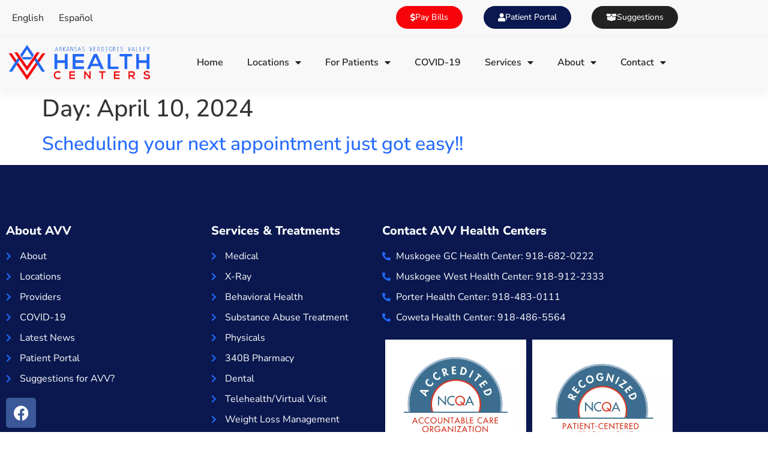

--- FILE ---
content_type: text/html; charset=UTF-8
request_url: https://avvhealthcenters.com/2024/04/10/
body_size: 14427
content:
<!doctype html>
<html lang="en-US">
<head>
<meta charset="UTF-8">
<meta name="viewport" content="width=device-width, initial-scale=1">
<link rel="profile" href="https://gmpg.org/xfn/11">
<meta name='robots' content='noindex, follow' />
<!-- This site is optimized with the Yoast SEO plugin v26.7 - https://yoast.com/wordpress/plugins/seo/ -->
<title>April 10, 2024 - AVV Health Centers</title>
<meta property="og:locale" content="en_US" />
<meta property="og:type" content="website" />
<meta property="og:title" content="April 10, 2024 - AVV Health Centers" />
<meta property="og:url" content="https://avvhealthcenters.com/2024/04/10/" />
<meta property="og:site_name" content="AVV Health Centers" />
<meta name="twitter:card" content="summary_large_image" />
<script type="application/ld+json" class="yoast-schema-graph">{"@context":"https://schema.org","@graph":[{"@type":"CollectionPage","@id":null,"url":"https://avvhealthcenters.com/2024/04/10/","name":"April 10, 2024 - AVV Health Centers","isPartOf":{"@id":"https://avvhealthcenters.com/#website"},"breadcrumb":{"@id":"https://avvhealthcenters.com/2024/04/10/#breadcrumb"},"inLanguage":"en-US"},{"@type":"BreadcrumbList","@id":"https://avvhealthcenters.com/2024/04/10/#breadcrumb","itemListElement":[{"@type":"ListItem","position":1,"name":"Home","item":"https://avvhealthcenters.com/"},{"@type":"ListItem","position":2,"name":"Archives for April 10, 2024"}]},{"@type":"WebSite","@id":"https://avvhealthcenters.com/#website","url":"https://avvhealthcenters.com/","name":"AVV Health Centers","description":"","publisher":{"@id":"https://avvhealthcenters.com/#organization"},"potentialAction":[{"@type":"SearchAction","target":{"@type":"EntryPoint","urlTemplate":"https://avvhealthcenters.com/?s={search_term_string}"},"query-input":{"@type":"PropertyValueSpecification","valueRequired":true,"valueName":"search_term_string"}}],"inLanguage":"en-US"},{"@type":"Organization","@id":"https://avvhealthcenters.com/#organization","name":"AVV Health Centers","url":"https://avvhealthcenters.com/","logo":{"@type":"ImageObject","inLanguage":"en-US","@id":"https://avvhealthcenters.com/#/schema/logo/image/","url":"https://avvhealthcenters.com/wp-content/uploads/avvh-logo-removebg-preview.png","contentUrl":"https://avvhealthcenters.com/wp-content/uploads/avvh-logo-removebg-preview.png","width":400,"height":100,"caption":"AVV Health Centers"},"image":{"@id":"https://avvhealthcenters.com/#/schema/logo/image/"},"sameAs":["https://www.facebook.com/AVVHealthCenters"]}]}</script>
<!-- / Yoast SEO plugin. -->
<link rel="alternate" type="application/rss+xml" title="AVV Health Centers &raquo; Feed" href="https://avvhealthcenters.com/feed/" />
<link rel="alternate" type="application/rss+xml" title="AVV Health Centers &raquo; Comments Feed" href="https://avvhealthcenters.com/comments/feed/" />
<style id='wp-img-auto-sizes-contain-inline-css'>
img:is([sizes=auto i],[sizes^="auto," i]){contain-intrinsic-size:3000px 1500px}
/*# sourceURL=wp-img-auto-sizes-contain-inline-css */
</style>
<!-- <link rel='stylesheet' id='wp-block-library-css' href='https://avvhealthcenters.com/wp-includes/css/dist/block-library/style.min.css?ver=f434cf303b72dc9a38c736d2a289f8f0' media='all' /> -->
<link rel="stylesheet" type="text/css" href="//avvhealthcenters.com/wp-content/cache/wpfc-minified/lw3kq8tg/g071j.css" media="all"/>
<style id='global-styles-inline-css'>
:root{--wp--preset--aspect-ratio--square: 1;--wp--preset--aspect-ratio--4-3: 4/3;--wp--preset--aspect-ratio--3-4: 3/4;--wp--preset--aspect-ratio--3-2: 3/2;--wp--preset--aspect-ratio--2-3: 2/3;--wp--preset--aspect-ratio--16-9: 16/9;--wp--preset--aspect-ratio--9-16: 9/16;--wp--preset--color--black: #000000;--wp--preset--color--cyan-bluish-gray: #abb8c3;--wp--preset--color--white: #ffffff;--wp--preset--color--pale-pink: #f78da7;--wp--preset--color--vivid-red: #cf2e2e;--wp--preset--color--luminous-vivid-orange: #ff6900;--wp--preset--color--luminous-vivid-amber: #fcb900;--wp--preset--color--light-green-cyan: #7bdcb5;--wp--preset--color--vivid-green-cyan: #00d084;--wp--preset--color--pale-cyan-blue: #8ed1fc;--wp--preset--color--vivid-cyan-blue: #0693e3;--wp--preset--color--vivid-purple: #9b51e0;--wp--preset--gradient--vivid-cyan-blue-to-vivid-purple: linear-gradient(135deg,rgb(6,147,227) 0%,rgb(155,81,224) 100%);--wp--preset--gradient--light-green-cyan-to-vivid-green-cyan: linear-gradient(135deg,rgb(122,220,180) 0%,rgb(0,208,130) 100%);--wp--preset--gradient--luminous-vivid-amber-to-luminous-vivid-orange: linear-gradient(135deg,rgb(252,185,0) 0%,rgb(255,105,0) 100%);--wp--preset--gradient--luminous-vivid-orange-to-vivid-red: linear-gradient(135deg,rgb(255,105,0) 0%,rgb(207,46,46) 100%);--wp--preset--gradient--very-light-gray-to-cyan-bluish-gray: linear-gradient(135deg,rgb(238,238,238) 0%,rgb(169,184,195) 100%);--wp--preset--gradient--cool-to-warm-spectrum: linear-gradient(135deg,rgb(74,234,220) 0%,rgb(151,120,209) 20%,rgb(207,42,186) 40%,rgb(238,44,130) 60%,rgb(251,105,98) 80%,rgb(254,248,76) 100%);--wp--preset--gradient--blush-light-purple: linear-gradient(135deg,rgb(255,206,236) 0%,rgb(152,150,240) 100%);--wp--preset--gradient--blush-bordeaux: linear-gradient(135deg,rgb(254,205,165) 0%,rgb(254,45,45) 50%,rgb(107,0,62) 100%);--wp--preset--gradient--luminous-dusk: linear-gradient(135deg,rgb(255,203,112) 0%,rgb(199,81,192) 50%,rgb(65,88,208) 100%);--wp--preset--gradient--pale-ocean: linear-gradient(135deg,rgb(255,245,203) 0%,rgb(182,227,212) 50%,rgb(51,167,181) 100%);--wp--preset--gradient--electric-grass: linear-gradient(135deg,rgb(202,248,128) 0%,rgb(113,206,126) 100%);--wp--preset--gradient--midnight: linear-gradient(135deg,rgb(2,3,129) 0%,rgb(40,116,252) 100%);--wp--preset--font-size--small: 13px;--wp--preset--font-size--medium: 20px;--wp--preset--font-size--large: 36px;--wp--preset--font-size--x-large: 42px;--wp--preset--spacing--20: 0.44rem;--wp--preset--spacing--30: 0.67rem;--wp--preset--spacing--40: 1rem;--wp--preset--spacing--50: 1.5rem;--wp--preset--spacing--60: 2.25rem;--wp--preset--spacing--70: 3.38rem;--wp--preset--spacing--80: 5.06rem;--wp--preset--shadow--natural: 6px 6px 9px rgba(0, 0, 0, 0.2);--wp--preset--shadow--deep: 12px 12px 50px rgba(0, 0, 0, 0.4);--wp--preset--shadow--sharp: 6px 6px 0px rgba(0, 0, 0, 0.2);--wp--preset--shadow--outlined: 6px 6px 0px -3px rgb(255, 255, 255), 6px 6px rgb(0, 0, 0);--wp--preset--shadow--crisp: 6px 6px 0px rgb(0, 0, 0);}:root { --wp--style--global--content-size: 800px;--wp--style--global--wide-size: 1200px; }:where(body) { margin: 0; }.wp-site-blocks > .alignleft { float: left; margin-right: 2em; }.wp-site-blocks > .alignright { float: right; margin-left: 2em; }.wp-site-blocks > .aligncenter { justify-content: center; margin-left: auto; margin-right: auto; }:where(.wp-site-blocks) > * { margin-block-start: 24px; margin-block-end: 0; }:where(.wp-site-blocks) > :first-child { margin-block-start: 0; }:where(.wp-site-blocks) > :last-child { margin-block-end: 0; }:root { --wp--style--block-gap: 24px; }:root :where(.is-layout-flow) > :first-child{margin-block-start: 0;}:root :where(.is-layout-flow) > :last-child{margin-block-end: 0;}:root :where(.is-layout-flow) > *{margin-block-start: 24px;margin-block-end: 0;}:root :where(.is-layout-constrained) > :first-child{margin-block-start: 0;}:root :where(.is-layout-constrained) > :last-child{margin-block-end: 0;}:root :where(.is-layout-constrained) > *{margin-block-start: 24px;margin-block-end: 0;}:root :where(.is-layout-flex){gap: 24px;}:root :where(.is-layout-grid){gap: 24px;}.is-layout-flow > .alignleft{float: left;margin-inline-start: 0;margin-inline-end: 2em;}.is-layout-flow > .alignright{float: right;margin-inline-start: 2em;margin-inline-end: 0;}.is-layout-flow > .aligncenter{margin-left: auto !important;margin-right: auto !important;}.is-layout-constrained > .alignleft{float: left;margin-inline-start: 0;margin-inline-end: 2em;}.is-layout-constrained > .alignright{float: right;margin-inline-start: 2em;margin-inline-end: 0;}.is-layout-constrained > .aligncenter{margin-left: auto !important;margin-right: auto !important;}.is-layout-constrained > :where(:not(.alignleft):not(.alignright):not(.alignfull)){max-width: var(--wp--style--global--content-size);margin-left: auto !important;margin-right: auto !important;}.is-layout-constrained > .alignwide{max-width: var(--wp--style--global--wide-size);}body .is-layout-flex{display: flex;}.is-layout-flex{flex-wrap: wrap;align-items: center;}.is-layout-flex > :is(*, div){margin: 0;}body .is-layout-grid{display: grid;}.is-layout-grid > :is(*, div){margin: 0;}body{padding-top: 0px;padding-right: 0px;padding-bottom: 0px;padding-left: 0px;}a:where(:not(.wp-element-button)){text-decoration: underline;}:root :where(.wp-element-button, .wp-block-button__link){background-color: #32373c;border-width: 0;color: #fff;font-family: inherit;font-size: inherit;font-style: inherit;font-weight: inherit;letter-spacing: inherit;line-height: inherit;padding-top: calc(0.667em + 2px);padding-right: calc(1.333em + 2px);padding-bottom: calc(0.667em + 2px);padding-left: calc(1.333em + 2px);text-decoration: none;text-transform: inherit;}.has-black-color{color: var(--wp--preset--color--black) !important;}.has-cyan-bluish-gray-color{color: var(--wp--preset--color--cyan-bluish-gray) !important;}.has-white-color{color: var(--wp--preset--color--white) !important;}.has-pale-pink-color{color: var(--wp--preset--color--pale-pink) !important;}.has-vivid-red-color{color: var(--wp--preset--color--vivid-red) !important;}.has-luminous-vivid-orange-color{color: var(--wp--preset--color--luminous-vivid-orange) !important;}.has-luminous-vivid-amber-color{color: var(--wp--preset--color--luminous-vivid-amber) !important;}.has-light-green-cyan-color{color: var(--wp--preset--color--light-green-cyan) !important;}.has-vivid-green-cyan-color{color: var(--wp--preset--color--vivid-green-cyan) !important;}.has-pale-cyan-blue-color{color: var(--wp--preset--color--pale-cyan-blue) !important;}.has-vivid-cyan-blue-color{color: var(--wp--preset--color--vivid-cyan-blue) !important;}.has-vivid-purple-color{color: var(--wp--preset--color--vivid-purple) !important;}.has-black-background-color{background-color: var(--wp--preset--color--black) !important;}.has-cyan-bluish-gray-background-color{background-color: var(--wp--preset--color--cyan-bluish-gray) !important;}.has-white-background-color{background-color: var(--wp--preset--color--white) !important;}.has-pale-pink-background-color{background-color: var(--wp--preset--color--pale-pink) !important;}.has-vivid-red-background-color{background-color: var(--wp--preset--color--vivid-red) !important;}.has-luminous-vivid-orange-background-color{background-color: var(--wp--preset--color--luminous-vivid-orange) !important;}.has-luminous-vivid-amber-background-color{background-color: var(--wp--preset--color--luminous-vivid-amber) !important;}.has-light-green-cyan-background-color{background-color: var(--wp--preset--color--light-green-cyan) !important;}.has-vivid-green-cyan-background-color{background-color: var(--wp--preset--color--vivid-green-cyan) !important;}.has-pale-cyan-blue-background-color{background-color: var(--wp--preset--color--pale-cyan-blue) !important;}.has-vivid-cyan-blue-background-color{background-color: var(--wp--preset--color--vivid-cyan-blue) !important;}.has-vivid-purple-background-color{background-color: var(--wp--preset--color--vivid-purple) !important;}.has-black-border-color{border-color: var(--wp--preset--color--black) !important;}.has-cyan-bluish-gray-border-color{border-color: var(--wp--preset--color--cyan-bluish-gray) !important;}.has-white-border-color{border-color: var(--wp--preset--color--white) !important;}.has-pale-pink-border-color{border-color: var(--wp--preset--color--pale-pink) !important;}.has-vivid-red-border-color{border-color: var(--wp--preset--color--vivid-red) !important;}.has-luminous-vivid-orange-border-color{border-color: var(--wp--preset--color--luminous-vivid-orange) !important;}.has-luminous-vivid-amber-border-color{border-color: var(--wp--preset--color--luminous-vivid-amber) !important;}.has-light-green-cyan-border-color{border-color: var(--wp--preset--color--light-green-cyan) !important;}.has-vivid-green-cyan-border-color{border-color: var(--wp--preset--color--vivid-green-cyan) !important;}.has-pale-cyan-blue-border-color{border-color: var(--wp--preset--color--pale-cyan-blue) !important;}.has-vivid-cyan-blue-border-color{border-color: var(--wp--preset--color--vivid-cyan-blue) !important;}.has-vivid-purple-border-color{border-color: var(--wp--preset--color--vivid-purple) !important;}.has-vivid-cyan-blue-to-vivid-purple-gradient-background{background: var(--wp--preset--gradient--vivid-cyan-blue-to-vivid-purple) !important;}.has-light-green-cyan-to-vivid-green-cyan-gradient-background{background: var(--wp--preset--gradient--light-green-cyan-to-vivid-green-cyan) !important;}.has-luminous-vivid-amber-to-luminous-vivid-orange-gradient-background{background: var(--wp--preset--gradient--luminous-vivid-amber-to-luminous-vivid-orange) !important;}.has-luminous-vivid-orange-to-vivid-red-gradient-background{background: var(--wp--preset--gradient--luminous-vivid-orange-to-vivid-red) !important;}.has-very-light-gray-to-cyan-bluish-gray-gradient-background{background: var(--wp--preset--gradient--very-light-gray-to-cyan-bluish-gray) !important;}.has-cool-to-warm-spectrum-gradient-background{background: var(--wp--preset--gradient--cool-to-warm-spectrum) !important;}.has-blush-light-purple-gradient-background{background: var(--wp--preset--gradient--blush-light-purple) !important;}.has-blush-bordeaux-gradient-background{background: var(--wp--preset--gradient--blush-bordeaux) !important;}.has-luminous-dusk-gradient-background{background: var(--wp--preset--gradient--luminous-dusk) !important;}.has-pale-ocean-gradient-background{background: var(--wp--preset--gradient--pale-ocean) !important;}.has-electric-grass-gradient-background{background: var(--wp--preset--gradient--electric-grass) !important;}.has-midnight-gradient-background{background: var(--wp--preset--gradient--midnight) !important;}.has-small-font-size{font-size: var(--wp--preset--font-size--small) !important;}.has-medium-font-size{font-size: var(--wp--preset--font-size--medium) !important;}.has-large-font-size{font-size: var(--wp--preset--font-size--large) !important;}.has-x-large-font-size{font-size: var(--wp--preset--font-size--x-large) !important;}
:root :where(.wp-block-pullquote){font-size: 1.5em;line-height: 1.6;}
/*# sourceURL=global-styles-inline-css */
</style>
<!-- <link rel='stylesheet' id='hello-elementor-css' href='https://avvhealthcenters.com/wp-content/themes/hello-elementor/assets/css/reset.css?ver=3.4.5' media='all' /> -->
<!-- <link rel='stylesheet' id='hello-elementor-theme-style-css' href='https://avvhealthcenters.com/wp-content/themes/hello-elementor/assets/css/theme.css?ver=3.4.5' media='all' /> -->
<!-- <link rel='stylesheet' id='hello-elementor-header-footer-css' href='https://avvhealthcenters.com/wp-content/themes/hello-elementor/assets/css/header-footer.css?ver=3.4.5' media='all' /> -->
<!-- <link rel='stylesheet' id='elementor-frontend-css' href='https://avvhealthcenters.com/wp-content/uploads/elementor/css/custom-frontend.min.css?ver=1768867056' media='all' /> -->
<!-- <link rel='stylesheet' id='widget-image-css' href='https://avvhealthcenters.com/wp-content/plugins/elementor/assets/css/widget-image.min.css?ver=3.34.1' media='all' /> -->
<!-- <link rel='stylesheet' id='widget-nav-menu-css' href='https://avvhealthcenters.com/wp-content/uploads/elementor/css/custom-pro-widget-nav-menu.min.css?ver=1768867056' media='all' /> -->
<!-- <link rel='stylesheet' id='e-sticky-css' href='https://avvhealthcenters.com/wp-content/plugins/elementor-pro/assets/css/modules/sticky.min.css?ver=3.34.0' media='all' /> -->
<!-- <link rel='stylesheet' id='widget-heading-css' href='https://avvhealthcenters.com/wp-content/plugins/elementor/assets/css/widget-heading.min.css?ver=3.34.1' media='all' /> -->
<!-- <link rel='stylesheet' id='widget-icon-list-css' href='https://avvhealthcenters.com/wp-content/uploads/elementor/css/custom-widget-icon-list.min.css?ver=1768867056' media='all' /> -->
<!-- <link rel='stylesheet' id='widget-social-icons-css' href='https://avvhealthcenters.com/wp-content/plugins/elementor/assets/css/widget-social-icons.min.css?ver=3.34.1' media='all' /> -->
<!-- <link rel='stylesheet' id='e-apple-webkit-css' href='https://avvhealthcenters.com/wp-content/uploads/elementor/css/custom-apple-webkit.min.css?ver=1768867056' media='all' /> -->
<!-- <link rel='stylesheet' id='e-popup-css' href='https://avvhealthcenters.com/wp-content/plugins/elementor-pro/assets/css/conditionals/popup.min.css?ver=3.34.0' media='all' /> -->
<!-- <link rel='stylesheet' id='elementor-icons-css' href='https://avvhealthcenters.com/wp-content/plugins/elementor/assets/lib/eicons/css/elementor-icons.min.css?ver=5.45.0' media='all' /> -->
<link rel="stylesheet" type="text/css" href="//avvhealthcenters.com/wp-content/cache/wpfc-minified/9jg3ydai/g078b.css" media="all"/>
<link rel='stylesheet' id='elementor-post-6-css' href='https://avvhealthcenters.com/wp-content/uploads/elementor/css/post-6.css?ver=1768867056' media='all' />
<!-- <link rel='stylesheet' id='cpel-language-switcher-css' href='https://avvhealthcenters.com/wp-content/plugins/connect-polylang-elementor/assets/css/language-switcher.min.css?ver=2.5.5' media='all' /> -->
<link rel="stylesheet" type="text/css" href="//avvhealthcenters.com/wp-content/cache/wpfc-minified/q685i7km/g071h.css" media="all"/>
<link rel='stylesheet' id='elementor-post-2186-css' href='https://avvhealthcenters.com/wp-content/uploads/elementor/css/post-2186.css?ver=1768867057' media='all' />
<link rel='stylesheet' id='elementor-post-2272-css' href='https://avvhealthcenters.com/wp-content/uploads/elementor/css/post-2272.css?ver=1768867057' media='all' />
<link rel='stylesheet' id='elementor-post-4312-css' href='https://avvhealthcenters.com/wp-content/uploads/elementor/css/post-4312.css?ver=1768867057' media='all' />
<!-- <link rel='stylesheet' id='elementor-gf-local-nunitosans-css' href='https://avvhealthcenters.com/wp-content/uploads/elementor/google-fonts/css/nunitosans.css?ver=1742226105' media='all' /> -->
<!-- <link rel='stylesheet' id='elementor-icons-shared-0-css' href='https://avvhealthcenters.com/wp-content/plugins/elementor/assets/lib/font-awesome/css/fontawesome.min.css?ver=5.15.3' media='all' /> -->
<!-- <link rel='stylesheet' id='elementor-icons-fa-solid-css' href='https://avvhealthcenters.com/wp-content/plugins/elementor/assets/lib/font-awesome/css/solid.min.css?ver=5.15.3' media='all' /> -->
<!-- <link rel='stylesheet' id='elementor-icons-fa-brands-css' href='https://avvhealthcenters.com/wp-content/plugins/elementor/assets/lib/font-awesome/css/brands.min.css?ver=5.15.3' media='all' /> -->
<link rel="stylesheet" type="text/css" href="//avvhealthcenters.com/wp-content/cache/wpfc-minified/esyudday/g078b.css" media="all"/>
<script src="https://avvhealthcenters.com/wp-includes/js/jquery/jquery.min.js?ver=3.7.1" id="jquery-core-js"></script>
<script src="https://avvhealthcenters.com/wp-includes/js/jquery/jquery-migrate.min.js?ver=3.4.1" id="jquery-migrate-js"></script>
<link rel="https://api.w.org/" href="https://avvhealthcenters.com/wp-json/" /><link rel="EditURI" type="application/rsd+xml" title="RSD" href="https://avvhealthcenters.com/xmlrpc.php?rsd" />
<meta name="generator" content="Elementor 3.34.1; features: additional_custom_breakpoints; settings: css_print_method-external, google_font-enabled, font_display-swap">
<!-- Google tag (gtag.js) --> <script async src=https://www.googletagmanager.com/gtag/js?id=G-DY6ZNPG4KZ></script> <script> window.dataLayer = window.dataLayer || []; function gtag(){dataLayer.push(arguments);} gtag('js', new Date()); gtag('config', 'G-DY6ZNPG4KZ'); </script>
<style>
.e-con.e-parent:nth-of-type(n+4):not(.e-lazyloaded):not(.e-no-lazyload),
.e-con.e-parent:nth-of-type(n+4):not(.e-lazyloaded):not(.e-no-lazyload) * {
background-image: none !important;
}
@media screen and (max-height: 1024px) {
.e-con.e-parent:nth-of-type(n+3):not(.e-lazyloaded):not(.e-no-lazyload),
.e-con.e-parent:nth-of-type(n+3):not(.e-lazyloaded):not(.e-no-lazyload) * {
background-image: none !important;
}
}
@media screen and (max-height: 640px) {
.e-con.e-parent:nth-of-type(n+2):not(.e-lazyloaded):not(.e-no-lazyload),
.e-con.e-parent:nth-of-type(n+2):not(.e-lazyloaded):not(.e-no-lazyload) * {
background-image: none !important;
}
}
</style>
<link rel="icon" href="https://avvhealthcenters.com/wp-content/uploads/avv-fav.jpg" sizes="32x32" />
<link rel="icon" href="https://avvhealthcenters.com/wp-content/uploads/avv-fav.jpg" sizes="192x192" />
<link rel="apple-touch-icon" href="https://avvhealthcenters.com/wp-content/uploads/avv-fav.jpg" />
<meta name="msapplication-TileImage" content="https://avvhealthcenters.com/wp-content/uploads/avv-fav.jpg" />
<style id="wp-custom-css">
.gfield input, .gfield textarea{border: 1px solid #ddd;}
.gform_button{
background: var(--e-global-color-accent) !important; border: 0; color: white;
}
#gform_submit_button_2{display: none;}
.gform_button:hover{
background: var(--e-global-color-primary) !important; border: 0; color: white;
}
.resource-buttons .elementor-button{border-radius: 0px !important;}
a{color: var(--e-global-color-primary);}
@media(min-width: 767px){
.resource-buttons .elementor-button{
height: 100px;
display: flex;
justify-content: center;
align-items: center;
border-radius: 0px;
background: white;
}
}
.phone-menu-cta i{margin-right: 10px;}
.providers-segment img{
object-fit: cover;
border-radius: 99999px;
object-position: 0% 0%;
}
.providers-segment .elementor-image-box-wrapper{margin: 10px; margin-bottom: 40px;}
.providers-segment h3{
font-weight: 800 !important; font-size: 20px;
margin: 0px;
margin-bottom: 5px;
}
.providers-segment p{font-size: 16px !important;}
.hidedesktop {
display: none!important;
}
@media (max-width: 767px) {
.hidedesktop {
display: block!important;
}
}		</style>
</head>
<body class="archive date wp-custom-logo wp-embed-responsive wp-theme-hello-elementor ally-default hello-elementor-default elementor-default elementor-kit-6">
<a class="skip-link screen-reader-text" href="#content">Skip to content</a>
<header data-elementor-type="header" data-elementor-id="2186" class="elementor elementor-2186 elementor-location-header" data-elementor-post-type="elementor_library">
<section class="elementor-section elementor-top-section elementor-element elementor-element-dd12294 elementor-hidden-mobile elementor-section-boxed elementor-section-height-default elementor-section-height-default" data-id="dd12294" data-element_type="section" data-settings="{&quot;background_background&quot;:&quot;classic&quot;}">
<div class="elementor-container elementor-column-gap-default">
<div class="elementor-column elementor-col-100 elementor-top-column elementor-element elementor-element-7061758" data-id="7061758" data-element_type="column">
<div class="elementor-widget-wrap elementor-element-populated">
<div class="elementor-element elementor-element-919bfe2 cpel-switcher--align-left elementor-widget__width-initial cpel-switcher--layout-horizontal elementor-widget elementor-widget-polylang-language-switcher" data-id="919bfe2" data-element_type="widget" data-widget_type="polylang-language-switcher.default">
<div class="elementor-widget-container">
<nav class="cpel-switcher__nav"><ul class="cpel-switcher__list"><li class="cpel-switcher__lang cpel-switcher__lang--active"><a lang="en-US" hreflang="en-US" href="https://avvhealthcenters.com/2024/04/10/"><span class="cpel-switcher__name">English</span></a></li><li class="cpel-switcher__lang"><a lang="es-MX" hreflang="es-MX" href="https://avvhealthcenters.com/es/inicio/"><span class="cpel-switcher__name">Español</span></a></li></ul></nav>				</div>
</div>
<div class="elementor-element elementor-element-814f18d elementor-widget__width-auto elementor-hidden-mobile elementor-widget elementor-widget-button" data-id="814f18d" data-element_type="widget" data-widget_type="button.default">
<div class="elementor-widget-container">
<div class="elementor-button-wrapper">
<a class="elementor-button elementor-button-link elementor-size-sm" href="https://25507-1.portal.athenahealth.com/" target="_blank">
<span class="elementor-button-content-wrapper">
<span class="elementor-button-icon">
<i aria-hidden="true" class="fas fa-dollar-sign"></i>			</span>
<span class="elementor-button-text">Pay Bills</span>
</span>
</a>
</div>
</div>
</div>
<div class="elementor-element elementor-element-f975cfa elementor-widget__width-auto elementor-hidden-mobile elementor-widget elementor-widget-button" data-id="f975cfa" data-element_type="widget" data-widget_type="button.default">
<div class="elementor-widget-container">
<div class="elementor-button-wrapper">
<a class="elementor-button elementor-button-link elementor-size-sm" href="https://25507-1.portal.athenahealth.com/" target="_blank">
<span class="elementor-button-content-wrapper">
<span class="elementor-button-icon">
<i aria-hidden="true" class="fas fa-user"></i>			</span>
<span class="elementor-button-text">Patient Portal</span>
</span>
</a>
</div>
</div>
</div>
<div class="elementor-element elementor-element-4bd2113 elementor-widget__width-auto elementor-hidden-mobile elementor-widget elementor-widget-button" data-id="4bd2113" data-element_type="widget" data-widget_type="button.default">
<div class="elementor-widget-container">
<div class="elementor-button-wrapper">
<a class="elementor-button elementor-button-link elementor-size-sm" href="https://avvhealthcenters.com/suggestion/">
<span class="elementor-button-content-wrapper">
<span class="elementor-button-icon">
<i aria-hidden="true" class="fas fa-box-open"></i>			</span>
<span class="elementor-button-text">Suggestions</span>
</span>
</a>
</div>
</div>
</div>
</div>
</div>
</div>
</section>
<section class="elementor-section elementor-top-section elementor-element elementor-element-e2d1fd6 elementor-hidden-desktop elementor-hidden-tablet elementor-section-boxed elementor-section-height-default elementor-section-height-default" data-id="e2d1fd6" data-element_type="section" data-settings="{&quot;background_background&quot;:&quot;classic&quot;}">
<div class="elementor-container elementor-column-gap-default">
<div class="elementor-column elementor-col-100 elementor-top-column elementor-element elementor-element-59a582a" data-id="59a582a" data-element_type="column">
<div class="elementor-widget-wrap elementor-element-populated">
<div class="elementor-element elementor-element-4282d3f cpel-switcher--align-center elementor-widget__width-auto elementor-widget-mobile__width-inherit cpel-switcher--layout-horizontal elementor-widget elementor-widget-polylang-language-switcher" data-id="4282d3f" data-element_type="widget" data-widget_type="polylang-language-switcher.default">
<div class="elementor-widget-container">
<nav class="cpel-switcher__nav"><ul class="cpel-switcher__list"><li class="cpel-switcher__lang cpel-switcher__lang--active"><a lang="en-US" hreflang="en-US" href="https://avvhealthcenters.com/2024/04/10/"><span class="cpel-switcher__name">English</span></a></li><li class="cpel-switcher__lang"><a lang="es-MX" hreflang="es-MX" href="https://avvhealthcenters.com/es/inicio/"><span class="cpel-switcher__name">Español</span></a></li></ul></nav>				</div>
</div>
<div class="elementor-element elementor-element-83b87a0 elementor-widget__width-auto elementor-mobile-align-justify elementor-widget-mobile__width-initial elementor-widget elementor-widget-button" data-id="83b87a0" data-element_type="widget" data-widget_type="button.default">
<div class="elementor-widget-container">
<div class="elementor-button-wrapper">
<a class="elementor-button elementor-button-link elementor-size-sm" href="https://25507-1.portal.athenahealth.com/" target="_blank">
<span class="elementor-button-content-wrapper">
<span class="elementor-button-icon">
<i aria-hidden="true" class="fas fa-dollar-sign"></i>			</span>
<span class="elementor-button-text">Pay Bills</span>
</span>
</a>
</div>
</div>
</div>
<div class="elementor-element elementor-element-5d8cb3e elementor-widget__width-auto elementor-mobile-align-justify elementor-widget-mobile__width-initial elementor-widget elementor-widget-button" data-id="5d8cb3e" data-element_type="widget" data-widget_type="button.default">
<div class="elementor-widget-container">
<div class="elementor-button-wrapper">
<a class="elementor-button elementor-button-link elementor-size-sm" href="https://25507-1.portal.athenahealth.com/" target="_blank">
<span class="elementor-button-content-wrapper">
<span class="elementor-button-icon">
<i aria-hidden="true" class="fas fa-user"></i>			</span>
<span class="elementor-button-text">Patient Portal</span>
</span>
</a>
</div>
</div>
</div>
<div class="elementor-element elementor-element-7a90761 elementor-widget__width-auto elementor-mobile-align-justify elementor-widget-mobile__width-initial elementor-widget elementor-widget-button" data-id="7a90761" data-element_type="widget" data-widget_type="button.default">
<div class="elementor-widget-container">
<div class="elementor-button-wrapper">
<a class="elementor-button elementor-button-link elementor-size-sm" href="https://avvhealthcenters.com/suggestion/">
<span class="elementor-button-content-wrapper">
<span class="elementor-button-icon">
<i aria-hidden="true" class="fas fa-box-open"></i>			</span>
<span class="elementor-button-text">Suggestions</span>
</span>
</a>
</div>
</div>
</div>
</div>
</div>
</div>
</section>
<section class="elementor-section elementor-top-section elementor-element elementor-element-71fd3e4 elementor-section-height-min-height elementor-section-boxed elementor-section-height-default elementor-section-items-middle" data-id="71fd3e4" data-element_type="section" data-settings="{&quot;background_background&quot;:&quot;classic&quot;,&quot;sticky&quot;:&quot;top&quot;,&quot;sticky_on&quot;:[&quot;desktop&quot;,&quot;tablet&quot;,&quot;mobile&quot;],&quot;sticky_offset&quot;:0,&quot;sticky_effects_offset&quot;:0,&quot;sticky_anchor_link_offset&quot;:0}">
<div class="elementor-container elementor-column-gap-default">
<div class="elementor-column elementor-col-100 elementor-top-column elementor-element elementor-element-11d073b" data-id="11d073b" data-element_type="column">
<div class="elementor-widget-wrap elementor-element-populated">
<div class="elementor-element elementor-element-7053a9d elementor-widget__width-initial elementor-widget elementor-widget-image" data-id="7053a9d" data-element_type="widget" data-widget_type="image.default">
<div class="elementor-widget-container">
<a href="https://avvhealthcenters.com">
<picture class="attachment-large size-large wp-image-2187">
<source type="image/webp" srcset="https://avvhealthcenters.com/wp-content/uploads/avvh-logo-removebg-preview.png.webp"/>
<img width="400" height="100" src="https://avvhealthcenters.com/wp-content/uploads/avvh-logo-removebg-preview.png" alt="Arkansas Verdigris Valley Health Centers"/>
</picture>
</a>
</div>
</div>
<div class="elementor-element elementor-element-1dbbee8 elementor-nav-menu__align-end elementor-widget__width-initial elementor-nav-menu--stretch elementor-widget-mobile__width-initial elementor-nav-menu--dropdown-tablet elementor-nav-menu__text-align-aside elementor-nav-menu--toggle elementor-nav-menu--burger elementor-widget elementor-widget-nav-menu" data-id="1dbbee8" data-element_type="widget" data-settings="{&quot;full_width&quot;:&quot;stretch&quot;,&quot;layout&quot;:&quot;horizontal&quot;,&quot;submenu_icon&quot;:{&quot;value&quot;:&quot;&lt;i class=\&quot;fas fa-caret-down\&quot; aria-hidden=\&quot;true\&quot;&gt;&lt;\/i&gt;&quot;,&quot;library&quot;:&quot;fa-solid&quot;},&quot;toggle&quot;:&quot;burger&quot;}" data-widget_type="nav-menu.default">
<div class="elementor-widget-container">
<nav aria-label="Menu" class="elementor-nav-menu--main elementor-nav-menu__container elementor-nav-menu--layout-horizontal e--pointer-background e--animation-fade">
<ul id="menu-1-1dbbee8" class="elementor-nav-menu"><li class="menu-item menu-item-type-custom menu-item-object-custom menu-item-home menu-item-2153"><a href="https://avvhealthcenters.com/" class="elementor-item">Home</a></li>
<li class="menu-item menu-item-type-post_type menu-item-object-page menu-item-has-children menu-item-2163"><a href="https://avvhealthcenters.com/locations/" class="elementor-item">Locations</a>
<ul class="sub-menu elementor-nav-menu--dropdown">
<li class="menu-item menu-item-type-post_type menu-item-object-page menu-item-2164"><a href="https://avvhealthcenters.com/coweta/" class="elementor-sub-item">Coweta Health Center</a></li>
<li class="menu-item menu-item-type-post_type menu-item-object-page menu-item-2165"><a href="https://avvhealthcenters.com/muskogee-health-center/" class="elementor-sub-item">Muskogee East Health Center</a></li>
<li class="menu-item menu-item-type-post_type menu-item-object-page menu-item-2166"><a href="https://avvhealthcenters.com/muskogee-west-health-center/" class="elementor-sub-item">Muskogee West Health Center</a></li>
<li class="menu-item menu-item-type-post_type menu-item-object-page menu-item-2167"><a href="https://avvhealthcenters.com/porter-health-center/" class="elementor-sub-item">Porter Health Center</a></li>
<li class="menu-item menu-item-type-post_type menu-item-object-page menu-item-4569"><a href="https://avvhealthcenters.com/mobile-medical-rv/" class="elementor-sub-item">Mobile Medical RV</a></li>
</ul>
</li>
<li class="menu-item menu-item-type-post_type menu-item-object-page menu-item-has-children menu-item-2159"><a href="https://avvhealthcenters.com/patients/" class="elementor-item">For Patients</a>
<ul class="sub-menu elementor-nav-menu--dropdown">
<li class="menu-item menu-item-type-post_type menu-item-object-page menu-item-2669"><a href="https://avvhealthcenters.com/accepted-insurance/" class="elementor-sub-item">Accepted Insurance</a></li>
<li class="menu-item menu-item-type-custom menu-item-object-custom menu-item-2598"><a href="https://25507-1.portal.athenahealth.com/" class="elementor-sub-item">Patient Portal</a></li>
<li class="menu-item menu-item-type-post_type menu-item-object-page menu-item-2680"><a href="https://avvhealthcenters.com/patient-documents/" class="elementor-sub-item">Patient Documents</a></li>
<li class="menu-item menu-item-type-post_type menu-item-object-page menu-item-2160"><a href="https://avvhealthcenters.com/links/" class="elementor-sub-item">Patient Resources</a></li>
<li class="menu-item menu-item-type-post_type menu-item-object-page menu-item-3313"><a href="https://avvhealthcenters.com/patient-education/" class="elementor-sub-item">Patient Education</a></li>
<li class="menu-item menu-item-type-post_type menu-item-object-page menu-item-2161"><a href="https://avvhealthcenters.com/?page_id=20" class="elementor-sub-item">Patient Discount Calculator</a></li>
<li class="menu-item menu-item-type-post_type menu-item-object-page menu-item-2603"><a href="https://avvhealthcenters.com/prescription-refill/" class="elementor-sub-item">Prescription Refill</a></li>
<li class="menu-item menu-item-type-post_type menu-item-object-page menu-item-2874"><a href="https://avvhealthcenters.com/uninsured/" class="elementor-sub-item">Uninsured</a></li>
</ul>
</li>
<li class="menu-item menu-item-type-post_type menu-item-object-page menu-item-2177"><a href="https://avvhealthcenters.com/covid-19/" class="elementor-item">COVID-19</a></li>
<li class="menu-item menu-item-type-post_type menu-item-object-page menu-item-has-children menu-item-2571"><a href="https://avvhealthcenters.com/services/" class="elementor-item">Services</a>
<ul class="sub-menu elementor-nav-menu--dropdown">
<li class="menu-item menu-item-type-post_type menu-item-object-page menu-item-2572"><a href="https://avvhealthcenters.com/services/medical/" class="elementor-sub-item">Medical</a></li>
<li class="menu-item menu-item-type-post_type menu-item-object-page menu-item-2573"><a href="https://avvhealthcenters.com/services/x-ray/" class="elementor-sub-item">X-Ray</a></li>
<li class="menu-item menu-item-type-post_type menu-item-object-page menu-item-2574"><a href="https://avvhealthcenters.com/services/behavioral-health/" class="elementor-sub-item">Behavioral Health</a></li>
<li class="menu-item menu-item-type-post_type menu-item-object-page menu-item-2575"><a href="https://avvhealthcenters.com/services/substance-abuse-treatment/" class="elementor-sub-item">Substance Abuse Treatment</a></li>
<li class="menu-item menu-item-type-post_type menu-item-object-page menu-item-2576"><a href="https://avvhealthcenters.com/services/physicals/" class="elementor-sub-item">Physicals</a></li>
<li class="menu-item menu-item-type-post_type menu-item-object-page menu-item-2577"><a href="https://avvhealthcenters.com/services/340b-pharmacy/" class="elementor-sub-item">340B Pharmacy</a></li>
<li class="menu-item menu-item-type-post_type menu-item-object-page menu-item-2579"><a href="https://avvhealthcenters.com/dental-health/" class="elementor-sub-item">Dental</a></li>
<li class="menu-item menu-item-type-post_type menu-item-object-page menu-item-4298"><a href="https://avvhealthcenters.com/services/telehealth/" class="elementor-sub-item">Telehealth/Virtual Visit</a></li>
<li class="menu-item menu-item-type-post_type menu-item-object-page menu-item-4436"><a href="https://avvhealthcenters.com/services/weight-loss-management/" class="elementor-sub-item">Weight Loss Management</a></li>
<li class="menu-item menu-item-type-post_type menu-item-object-page menu-item-2578"><a href="https://avvhealthcenters.com/services/transportation/" class="elementor-sub-item">Transportation</a></li>
</ul>
</li>
<li class="menu-item menu-item-type-post_type menu-item-object-page menu-item-has-children menu-item-2154"><a href="https://avvhealthcenters.com/about/" class="elementor-item">About</a>
<ul class="sub-menu elementor-nav-menu--dropdown">
<li class="menu-item menu-item-type-post_type menu-item-object-page menu-item-2815"><a href="https://avvhealthcenters.com/history-of-avvhc/" class="elementor-sub-item">History of AVVHC</a></li>
<li class="menu-item menu-item-type-post_type menu-item-object-page menu-item-2582"><a href="https://avvhealthcenters.com/our-partners/" class="elementor-sub-item">Our Partners</a></li>
<li class="menu-item menu-item-type-post_type menu-item-object-page menu-item-2180"><a href="https://avvhealthcenters.com/providers/" class="elementor-sub-item">Providers</a></li>
<li class="menu-item menu-item-type-post_type menu-item-object-page menu-item-2585"><a href="https://avvhealthcenters.com/meet-our-ceo/" class="elementor-sub-item">Meet Our CEO</a></li>
<li class="menu-item menu-item-type-post_type menu-item-object-page menu-item-2155"><a href="https://avvhealthcenters.com/board-of-directors/" class="elementor-sub-item">Board of Directors</a></li>
<li class="menu-item menu-item-type-post_type menu-item-object-page menu-item-2156"><a href="https://avvhealthcenters.com/careers/" class="elementor-sub-item">Careers</a></li>
<li class="menu-item menu-item-type-post_type menu-item-object-page current_page_parent menu-item-2176"><a href="https://avvhealthcenters.com/health-blog/" class="elementor-sub-item">Latest News</a></li>
<li class="menu-item menu-item-type-post_type menu-item-object-page menu-item-4072"><a href="https://avvhealthcenters.com/annual-impact-reports/" class="elementor-sub-item">Annual Impact Reports</a></li>
<li class="menu-item menu-item-type-post_type menu-item-object-page menu-item-4713"><a href="https://avvhealthcenters.com/about/pricing-for-common-services/" class="elementor-sub-item">Pricing for Common Services</a></li>
</ul>
</li>
<li class="menu-item menu-item-type-post_type menu-item-object-page menu-item-has-children menu-item-2158"><a href="https://avvhealthcenters.com/contact/" class="elementor-item">Contact</a>
<ul class="sub-menu elementor-nav-menu--dropdown">
<li class="menu-item menu-item-type-post_type menu-item-object-page menu-item-2591"><a href="https://avvhealthcenters.com/faqs/" class="elementor-sub-item">FAQs</a></li>
<li class="phone-menu-cta menu-item menu-item-type-custom menu-item-object-custom menu-item-2592"><a href="tel:+18774800111" class="elementor-sub-item"><i class='fas fa-phone-alt'> </i> Toll Free: 1-877-480-0111</a></li>
</ul>
</li>
<li class="hidedesktop menu-item menu-item-type-custom menu-item-object-custom menu-item-3883"><a target="_blank" href="https://25507-1.portal.athenahealth.com/" class="elementor-item">Pay Bills</a></li>
</ul>			</nav>
<div class="elementor-menu-toggle" role="button" tabindex="0" aria-label="Menu Toggle" aria-expanded="false">
<i aria-hidden="true" role="presentation" class="elementor-menu-toggle__icon--open eicon-menu-bar"></i><i aria-hidden="true" role="presentation" class="elementor-menu-toggle__icon--close eicon-close"></i>		</div>
<nav class="elementor-nav-menu--dropdown elementor-nav-menu__container" aria-hidden="true">
<ul id="menu-2-1dbbee8" class="elementor-nav-menu"><li class="menu-item menu-item-type-custom menu-item-object-custom menu-item-home menu-item-2153"><a href="https://avvhealthcenters.com/" class="elementor-item" tabindex="-1">Home</a></li>
<li class="menu-item menu-item-type-post_type menu-item-object-page menu-item-has-children menu-item-2163"><a href="https://avvhealthcenters.com/locations/" class="elementor-item" tabindex="-1">Locations</a>
<ul class="sub-menu elementor-nav-menu--dropdown">
<li class="menu-item menu-item-type-post_type menu-item-object-page menu-item-2164"><a href="https://avvhealthcenters.com/coweta/" class="elementor-sub-item" tabindex="-1">Coweta Health Center</a></li>
<li class="menu-item menu-item-type-post_type menu-item-object-page menu-item-2165"><a href="https://avvhealthcenters.com/muskogee-health-center/" class="elementor-sub-item" tabindex="-1">Muskogee East Health Center</a></li>
<li class="menu-item menu-item-type-post_type menu-item-object-page menu-item-2166"><a href="https://avvhealthcenters.com/muskogee-west-health-center/" class="elementor-sub-item" tabindex="-1">Muskogee West Health Center</a></li>
<li class="menu-item menu-item-type-post_type menu-item-object-page menu-item-2167"><a href="https://avvhealthcenters.com/porter-health-center/" class="elementor-sub-item" tabindex="-1">Porter Health Center</a></li>
<li class="menu-item menu-item-type-post_type menu-item-object-page menu-item-4569"><a href="https://avvhealthcenters.com/mobile-medical-rv/" class="elementor-sub-item" tabindex="-1">Mobile Medical RV</a></li>
</ul>
</li>
<li class="menu-item menu-item-type-post_type menu-item-object-page menu-item-has-children menu-item-2159"><a href="https://avvhealthcenters.com/patients/" class="elementor-item" tabindex="-1">For Patients</a>
<ul class="sub-menu elementor-nav-menu--dropdown">
<li class="menu-item menu-item-type-post_type menu-item-object-page menu-item-2669"><a href="https://avvhealthcenters.com/accepted-insurance/" class="elementor-sub-item" tabindex="-1">Accepted Insurance</a></li>
<li class="menu-item menu-item-type-custom menu-item-object-custom menu-item-2598"><a href="https://25507-1.portal.athenahealth.com/" class="elementor-sub-item" tabindex="-1">Patient Portal</a></li>
<li class="menu-item menu-item-type-post_type menu-item-object-page menu-item-2680"><a href="https://avvhealthcenters.com/patient-documents/" class="elementor-sub-item" tabindex="-1">Patient Documents</a></li>
<li class="menu-item menu-item-type-post_type menu-item-object-page menu-item-2160"><a href="https://avvhealthcenters.com/links/" class="elementor-sub-item" tabindex="-1">Patient Resources</a></li>
<li class="menu-item menu-item-type-post_type menu-item-object-page menu-item-3313"><a href="https://avvhealthcenters.com/patient-education/" class="elementor-sub-item" tabindex="-1">Patient Education</a></li>
<li class="menu-item menu-item-type-post_type menu-item-object-page menu-item-2161"><a href="https://avvhealthcenters.com/?page_id=20" class="elementor-sub-item" tabindex="-1">Patient Discount Calculator</a></li>
<li class="menu-item menu-item-type-post_type menu-item-object-page menu-item-2603"><a href="https://avvhealthcenters.com/prescription-refill/" class="elementor-sub-item" tabindex="-1">Prescription Refill</a></li>
<li class="menu-item menu-item-type-post_type menu-item-object-page menu-item-2874"><a href="https://avvhealthcenters.com/uninsured/" class="elementor-sub-item" tabindex="-1">Uninsured</a></li>
</ul>
</li>
<li class="menu-item menu-item-type-post_type menu-item-object-page menu-item-2177"><a href="https://avvhealthcenters.com/covid-19/" class="elementor-item" tabindex="-1">COVID-19</a></li>
<li class="menu-item menu-item-type-post_type menu-item-object-page menu-item-has-children menu-item-2571"><a href="https://avvhealthcenters.com/services/" class="elementor-item" tabindex="-1">Services</a>
<ul class="sub-menu elementor-nav-menu--dropdown">
<li class="menu-item menu-item-type-post_type menu-item-object-page menu-item-2572"><a href="https://avvhealthcenters.com/services/medical/" class="elementor-sub-item" tabindex="-1">Medical</a></li>
<li class="menu-item menu-item-type-post_type menu-item-object-page menu-item-2573"><a href="https://avvhealthcenters.com/services/x-ray/" class="elementor-sub-item" tabindex="-1">X-Ray</a></li>
<li class="menu-item menu-item-type-post_type menu-item-object-page menu-item-2574"><a href="https://avvhealthcenters.com/services/behavioral-health/" class="elementor-sub-item" tabindex="-1">Behavioral Health</a></li>
<li class="menu-item menu-item-type-post_type menu-item-object-page menu-item-2575"><a href="https://avvhealthcenters.com/services/substance-abuse-treatment/" class="elementor-sub-item" tabindex="-1">Substance Abuse Treatment</a></li>
<li class="menu-item menu-item-type-post_type menu-item-object-page menu-item-2576"><a href="https://avvhealthcenters.com/services/physicals/" class="elementor-sub-item" tabindex="-1">Physicals</a></li>
<li class="menu-item menu-item-type-post_type menu-item-object-page menu-item-2577"><a href="https://avvhealthcenters.com/services/340b-pharmacy/" class="elementor-sub-item" tabindex="-1">340B Pharmacy</a></li>
<li class="menu-item menu-item-type-post_type menu-item-object-page menu-item-2579"><a href="https://avvhealthcenters.com/dental-health/" class="elementor-sub-item" tabindex="-1">Dental</a></li>
<li class="menu-item menu-item-type-post_type menu-item-object-page menu-item-4298"><a href="https://avvhealthcenters.com/services/telehealth/" class="elementor-sub-item" tabindex="-1">Telehealth/Virtual Visit</a></li>
<li class="menu-item menu-item-type-post_type menu-item-object-page menu-item-4436"><a href="https://avvhealthcenters.com/services/weight-loss-management/" class="elementor-sub-item" tabindex="-1">Weight Loss Management</a></li>
<li class="menu-item menu-item-type-post_type menu-item-object-page menu-item-2578"><a href="https://avvhealthcenters.com/services/transportation/" class="elementor-sub-item" tabindex="-1">Transportation</a></li>
</ul>
</li>
<li class="menu-item menu-item-type-post_type menu-item-object-page menu-item-has-children menu-item-2154"><a href="https://avvhealthcenters.com/about/" class="elementor-item" tabindex="-1">About</a>
<ul class="sub-menu elementor-nav-menu--dropdown">
<li class="menu-item menu-item-type-post_type menu-item-object-page menu-item-2815"><a href="https://avvhealthcenters.com/history-of-avvhc/" class="elementor-sub-item" tabindex="-1">History of AVVHC</a></li>
<li class="menu-item menu-item-type-post_type menu-item-object-page menu-item-2582"><a href="https://avvhealthcenters.com/our-partners/" class="elementor-sub-item" tabindex="-1">Our Partners</a></li>
<li class="menu-item menu-item-type-post_type menu-item-object-page menu-item-2180"><a href="https://avvhealthcenters.com/providers/" class="elementor-sub-item" tabindex="-1">Providers</a></li>
<li class="menu-item menu-item-type-post_type menu-item-object-page menu-item-2585"><a href="https://avvhealthcenters.com/meet-our-ceo/" class="elementor-sub-item" tabindex="-1">Meet Our CEO</a></li>
<li class="menu-item menu-item-type-post_type menu-item-object-page menu-item-2155"><a href="https://avvhealthcenters.com/board-of-directors/" class="elementor-sub-item" tabindex="-1">Board of Directors</a></li>
<li class="menu-item menu-item-type-post_type menu-item-object-page menu-item-2156"><a href="https://avvhealthcenters.com/careers/" class="elementor-sub-item" tabindex="-1">Careers</a></li>
<li class="menu-item menu-item-type-post_type menu-item-object-page current_page_parent menu-item-2176"><a href="https://avvhealthcenters.com/health-blog/" class="elementor-sub-item" tabindex="-1">Latest News</a></li>
<li class="menu-item menu-item-type-post_type menu-item-object-page menu-item-4072"><a href="https://avvhealthcenters.com/annual-impact-reports/" class="elementor-sub-item" tabindex="-1">Annual Impact Reports</a></li>
<li class="menu-item menu-item-type-post_type menu-item-object-page menu-item-4713"><a href="https://avvhealthcenters.com/about/pricing-for-common-services/" class="elementor-sub-item" tabindex="-1">Pricing for Common Services</a></li>
</ul>
</li>
<li class="menu-item menu-item-type-post_type menu-item-object-page menu-item-has-children menu-item-2158"><a href="https://avvhealthcenters.com/contact/" class="elementor-item" tabindex="-1">Contact</a>
<ul class="sub-menu elementor-nav-menu--dropdown">
<li class="menu-item menu-item-type-post_type menu-item-object-page menu-item-2591"><a href="https://avvhealthcenters.com/faqs/" class="elementor-sub-item" tabindex="-1">FAQs</a></li>
<li class="phone-menu-cta menu-item menu-item-type-custom menu-item-object-custom menu-item-2592"><a href="tel:+18774800111" class="elementor-sub-item" tabindex="-1"><i class='fas fa-phone-alt'> </i> Toll Free: 1-877-480-0111</a></li>
</ul>
</li>
<li class="hidedesktop menu-item menu-item-type-custom menu-item-object-custom menu-item-3883"><a target="_blank" href="https://25507-1.portal.athenahealth.com/" class="elementor-item" tabindex="-1">Pay Bills</a></li>
</ul>			</nav>
</div>
</div>
</div>
</div>
</div>
</section>
</header>
<main id="content" class="site-main">
<div class="page-header">
<h1 class="entry-title">Day: <span>April 10, 2024</span></h1>		</div>
<div class="page-content">
<article class="post">
<h2 class="entry-title"><a href="https://avvhealthcenters.com/scheduling-your-next-appointment-just-got-easy/">Scheduling your next appointment just got easy!!</a></h2>			</article>
</div>
</main>
		<footer data-elementor-type="footer" data-elementor-id="2272" class="elementor elementor-2272 elementor-location-footer" data-elementor-post-type="elementor_library">
<section class="elementor-section elementor-top-section elementor-element elementor-element-648b2ce elementor-section-boxed elementor-section-height-default elementor-section-height-default" data-id="648b2ce" data-element_type="section" data-settings="{&quot;background_background&quot;:&quot;classic&quot;}">
<div class="elementor-container elementor-column-gap-default">
<div class="elementor-column elementor-col-33 elementor-top-column elementor-element elementor-element-0e3d460" data-id="0e3d460" data-element_type="column">
<div class="elementor-widget-wrap elementor-element-populated">
<div class="elementor-element elementor-element-fd425e3 elementor-widget elementor-widget-heading" data-id="fd425e3" data-element_type="widget" data-widget_type="heading.default">
<div class="elementor-widget-container">
<h5 class="elementor-heading-title elementor-size-default">About AVV</h5>				</div>
</div>
<div class="elementor-element elementor-element-14e2f9c elementor-align-start elementor-widget__width-inherit elementor-icon-list--layout-traditional elementor-list-item-link-full_width elementor-widget elementor-widget-icon-list" data-id="14e2f9c" data-element_type="widget" data-widget_type="icon-list.default">
<div class="elementor-widget-container">
<ul class="elementor-icon-list-items">
<li class="elementor-icon-list-item">
<a href="https://avvhealthcenters.com/about/">
<span class="elementor-icon-list-icon">
<i aria-hidden="true" class="fas fa-chevron-right"></i>						</span>
<span class="elementor-icon-list-text">About</span>
</a>
</li>
<li class="elementor-icon-list-item">
<a href="https://avvhealthcenters.com/locations/">
<span class="elementor-icon-list-icon">
<i aria-hidden="true" class="fas fa-chevron-right"></i>						</span>
<span class="elementor-icon-list-text">Locations</span>
</a>
</li>
<li class="elementor-icon-list-item">
<a href="https://avvhealthcenters.com/providers/">
<span class="elementor-icon-list-icon">
<i aria-hidden="true" class="fas fa-chevron-right"></i>						</span>
<span class="elementor-icon-list-text">Providers</span>
</a>
</li>
<li class="elementor-icon-list-item">
<a href="https://avvhealthcenters.com/covid-19/">
<span class="elementor-icon-list-icon">
<i aria-hidden="true" class="fas fa-chevron-right"></i>						</span>
<span class="elementor-icon-list-text">COVID-19</span>
</a>
</li>
<li class="elementor-icon-list-item">
<a href="https://avvhealthcenters.com/health-blog/">
<span class="elementor-icon-list-icon">
<i aria-hidden="true" class="fas fa-chevron-right"></i>						</span>
<span class="elementor-icon-list-text">Latest News</span>
</a>
</li>
<li class="elementor-icon-list-item">
<a href="https://25507-1.portal.athenahealth.com/" target="_blank">
<span class="elementor-icon-list-icon">
<i aria-hidden="true" class="fas fa-chevron-right"></i>						</span>
<span class="elementor-icon-list-text">Patient Portal</span>
</a>
</li>
<li class="elementor-icon-list-item">
<a href="https://avvhealthcenters.com/suggestion/">
<span class="elementor-icon-list-icon">
<i aria-hidden="true" class="fas fa-chevron-right"></i>						</span>
<span class="elementor-icon-list-text">Suggestions for AVV?</span>
</a>
</li>
</ul>
</div>
</div>
<div class="elementor-element elementor-element-e813661 e-grid-align-left elementor-shape-rounded elementor-grid-0 elementor-widget elementor-widget-social-icons" data-id="e813661" data-element_type="widget" data-widget_type="social-icons.default">
<div class="elementor-widget-container">
<div class="elementor-social-icons-wrapper elementor-grid">
<span class="elementor-grid-item">
<a class="elementor-icon elementor-social-icon elementor-social-icon-facebook elementor-repeater-item-575ed65" href="https://www.facebook.com/AVVHealthCenters" target="_blank" rel="nofollow">
<span class="elementor-screen-only">Facebook</span>
<i aria-hidden="true" class="fab fa-facebook"></i>					</a>
</span>
</div>
</div>
</div>
</div>
</div>
<div class="elementor-column elementor-col-33 elementor-top-column elementor-element elementor-element-f8f4749" data-id="f8f4749" data-element_type="column">
<div class="elementor-widget-wrap elementor-element-populated">
<div class="elementor-element elementor-element-80122e7 elementor-widget elementor-widget-heading" data-id="80122e7" data-element_type="widget" data-widget_type="heading.default">
<div class="elementor-widget-container">
<h5 class="elementor-heading-title elementor-size-default">Services &amp; Treatments</h5>				</div>
</div>
<div class="elementor-element elementor-element-bf3a0fc elementor-align-start elementor-widget__width-inherit elementor-icon-list--layout-traditional elementor-list-item-link-full_width elementor-widget elementor-widget-icon-list" data-id="bf3a0fc" data-element_type="widget" data-widget_type="icon-list.default">
<div class="elementor-widget-container">
<ul class="elementor-icon-list-items">
<li class="elementor-icon-list-item">
<a href="https://avvhealthcenters.com/services/medical/">
<span class="elementor-icon-list-icon">
<i aria-hidden="true" class="fas fa-chevron-right"></i>						</span>
<span class="elementor-icon-list-text">Medical</span>
</a>
</li>
<li class="elementor-icon-list-item">
<a href="https://avvhealthcenters.com/services/x-ray/">
<span class="elementor-icon-list-icon">
<i aria-hidden="true" class="fas fa-chevron-right"></i>						</span>
<span class="elementor-icon-list-text">X-Ray</span>
</a>
</li>
<li class="elementor-icon-list-item">
<a href="https://avvhealthcenters.com/services/behavioral-health/">
<span class="elementor-icon-list-icon">
<i aria-hidden="true" class="fas fa-chevron-right"></i>						</span>
<span class="elementor-icon-list-text">Behavioral Health</span>
</a>
</li>
<li class="elementor-icon-list-item">
<a href="https://avvhealthcenters.com/services/substance-abuse-treatment/">
<span class="elementor-icon-list-icon">
<i aria-hidden="true" class="fas fa-chevron-right"></i>						</span>
<span class="elementor-icon-list-text">Substance Abuse Treatment</span>
</a>
</li>
<li class="elementor-icon-list-item">
<a href="https://avvhealthcenters.com/services/physicals/">
<span class="elementor-icon-list-icon">
<i aria-hidden="true" class="fas fa-chevron-right"></i>						</span>
<span class="elementor-icon-list-text">Physicals</span>
</a>
</li>
<li class="elementor-icon-list-item">
<a href="https://avvhealthcenters.com/services/340b-pharmacy/">
<span class="elementor-icon-list-icon">
<i aria-hidden="true" class="fas fa-chevron-right"></i>						</span>
<span class="elementor-icon-list-text">340B Pharmacy</span>
</a>
</li>
<li class="elementor-icon-list-item">
<a href="https://avvhealthcenters.com/dental-health/">
<span class="elementor-icon-list-icon">
<i aria-hidden="true" class="fas fa-chevron-right"></i>						</span>
<span class="elementor-icon-list-text">Dental</span>
</a>
</li>
<li class="elementor-icon-list-item">
<a href="https://avvhealthcenters.com/services/telehealth/">
<span class="elementor-icon-list-icon">
<i aria-hidden="true" class="fas fa-chevron-right"></i>						</span>
<span class="elementor-icon-list-text">Telehealth/Virtual Visit</span>
</a>
</li>
<li class="elementor-icon-list-item">
<a href="https://avvhealthcenters.com/services/weight-loss-management/">
<span class="elementor-icon-list-icon">
<i aria-hidden="true" class="fas fa-chevron-right"></i>						</span>
<span class="elementor-icon-list-text">Weight Loss Management</span>
</a>
</li>
<li class="elementor-icon-list-item">
<a href="https://avvhealthcenters.com/services/transportation/">
<span class="elementor-icon-list-icon">
<i aria-hidden="true" class="fas fa-chevron-right"></i>						</span>
<span class="elementor-icon-list-text">Transportation</span>
</a>
</li>
</ul>
</div>
</div>
</div>
</div>
<div class="elementor-column elementor-col-33 elementor-top-column elementor-element elementor-element-6fa9927" data-id="6fa9927" data-element_type="column">
<div class="elementor-widget-wrap elementor-element-populated">
<div class="elementor-element elementor-element-9c9d284 elementor-widget elementor-widget-heading" data-id="9c9d284" data-element_type="widget" data-widget_type="heading.default">
<div class="elementor-widget-container">
<h5 class="elementor-heading-title elementor-size-default">Contact AVV Health Centers</h5>				</div>
</div>
<div class="elementor-element elementor-element-6ad79b3 elementor-align-start elementor-widget__width-inherit elementor-icon-list--layout-traditional elementor-list-item-link-full_width elementor-widget elementor-widget-icon-list" data-id="6ad79b3" data-element_type="widget" data-widget_type="icon-list.default">
<div class="elementor-widget-container">
<ul class="elementor-icon-list-items">
<li class="elementor-icon-list-item">
<a href="tel:+19186820222">
<span class="elementor-icon-list-icon">
<i aria-hidden="true" class="fas fa-phone-alt"></i>						</span>
<span class="elementor-icon-list-text">Muskogee GC Health Center: 918-682-0222</span>
</a>
</li>
<li class="elementor-icon-list-item">
<a href="tel:19189122333">
<span class="elementor-icon-list-icon">
<i aria-hidden="true" class="fas fa-phone-alt"></i>						</span>
<span class="elementor-icon-list-text">Muskogee West Health Center: 918-912-2333</span>
</a>
</li>
<li class="elementor-icon-list-item">
<a href="tel:+19184830111">
<span class="elementor-icon-list-icon">
<i aria-hidden="true" class="fas fa-phone-alt"></i>						</span>
<span class="elementor-icon-list-text">Porter Health Center: 918-483-0111</span>
</a>
</li>
<li class="elementor-icon-list-item">
<a href="tel:+19184865564">
<span class="elementor-icon-list-icon">
<i aria-hidden="true" class="fas fa-phone-alt"></i>						</span>
<span class="elementor-icon-list-text">Coweta Health Center​: 918-486-5564</span>
</a>
</li>
</ul>
</div>
</div>
<section class="elementor-section elementor-inner-section elementor-element elementor-element-7267e0d elementor-section-boxed elementor-section-height-default elementor-section-height-default" data-id="7267e0d" data-element_type="section">
<div class="elementor-container elementor-column-gap-default">
<div class="elementor-column elementor-col-50 elementor-inner-column elementor-element elementor-element-049ceca" data-id="049ceca" data-element_type="column">
<div class="elementor-widget-wrap elementor-element-populated">
<div class="elementor-element elementor-element-cd7f483 elementor-widget elementor-widget-image" data-id="cd7f483" data-element_type="widget" data-widget_type="image.default">
<div class="elementor-widget-container">
<img width="900" height="900" src="https://avvhealthcenters.com/wp-content/uploads/02_ACO_Accountable_Care_Org_Level_1_RGB.webp" class="attachment-large size-large wp-image-4718" alt="02 ACO Accountable Care Org Level 1 RGB" srcset="https://avvhealthcenters.com/wp-content/uploads/02_ACO_Accountable_Care_Org_Level_1_RGB.webp 900w, https://avvhealthcenters.com/wp-content/uploads/02_ACO_Accountable_Care_Org_Level_1_RGB-768x768.webp 768w" sizes="(max-width: 900px) 100vw, 900px" />															</div>
</div>
</div>
</div>
<div class="elementor-column elementor-col-50 elementor-inner-column elementor-element elementor-element-f6a5b50" data-id="f6a5b50" data-element_type="column">
<div class="elementor-widget-wrap elementor-element-populated">
<div class="elementor-element elementor-element-c6f13d0 elementor-widget elementor-widget-image" data-id="c6f13d0" data-element_type="widget" data-widget_type="image.default">
<div class="elementor-widget-container">
<img width="900" height="900" src="https://avvhealthcenters.com/wp-content/uploads/62_PCMH_RGB.webp" class="attachment-large size-large wp-image-4719" alt="62 PCMH RGB" srcset="https://avvhealthcenters.com/wp-content/uploads/62_PCMH_RGB.webp 900w, https://avvhealthcenters.com/wp-content/uploads/62_PCMH_RGB-768x768.webp 768w" sizes="(max-width: 900px) 100vw, 900px" />															</div>
</div>
</div>
</div>
</div>
</section>
</div>
</div>
</div>
</section>
<section class="elementor-section elementor-top-section elementor-element elementor-element-e611a08 elementor-section-boxed elementor-section-height-default elementor-section-height-default" data-id="e611a08" data-element_type="section" data-settings="{&quot;background_background&quot;:&quot;classic&quot;}">
<div class="elementor-container elementor-column-gap-default">
<div class="elementor-column elementor-col-100 elementor-top-column elementor-element elementor-element-16ba4be" data-id="16ba4be" data-element_type="column">
<div class="elementor-widget-wrap elementor-element-populated">
<div class="elementor-element elementor-element-f51f927 elementor-widget elementor-widget-text-editor" data-id="f51f927" data-element_type="widget" data-widget_type="text-editor.default">
<div class="elementor-widget-container">
<p>Copyright © 2024. Arkansas Verdigris Valley Health Centers.</p>								</div>
</div>
</div>
</div>
</div>
</section>
</footer>
<script type="speculationrules">
{"prefetch":[{"source":"document","where":{"and":[{"href_matches":"/*"},{"not":{"href_matches":["/wp-*.php","/wp-admin/*","/wp-content/uploads/*","/wp-content/*","/wp-content/plugins/*","/wp-content/themes/hello-elementor/*","/*\\?(.+)"]}},{"not":{"selector_matches":"a[rel~=\"nofollow\"]"}},{"not":{"selector_matches":".no-prefetch, .no-prefetch a"}}]},"eagerness":"conservative"}]}
</script>
<script>
const registerAllyAction = () => {
if ( ! window?.elementorAppConfig?.hasPro || ! window?.elementorFrontend?.utils?.urlActions ) {
return;
}
elementorFrontend.utils.urlActions.addAction( 'allyWidget:open', () => {
if ( window?.ea11yWidget?.widget?.open ) {
window.ea11yWidget.widget.open();
}
} );
};
const waitingLimit = 30;
let retryCounter = 0;
const waitForElementorPro = () => {
return new Promise( ( resolve ) => {
const intervalId = setInterval( () => {
if ( retryCounter === waitingLimit ) {
resolve( null );
}
retryCounter++;
if ( window.elementorFrontend && window?.elementorFrontend?.utils?.urlActions ) {
clearInterval( intervalId );
resolve( window.elementorFrontend );
}
}, 100 ); // Check every 100 milliseconds for availability of elementorFrontend
});
};
waitForElementorPro().then( () => { registerAllyAction(); });
</script>
<div data-elementor-type="popup" data-elementor-id="4312" class="elementor elementor-4312 elementor-location-popup" data-elementor-settings="{&quot;a11y_navigation&quot;:&quot;yes&quot;,&quot;triggers&quot;:{&quot;page_load_delay&quot;:5,&quot;page_load&quot;:&quot;yes&quot;},&quot;timing&quot;:{&quot;times_times&quot;:2,&quot;times_period&quot;:&quot;day&quot;,&quot;times&quot;:&quot;yes&quot;}}" data-elementor-post-type="elementor_library">
<section class="elementor-section elementor-top-section elementor-element elementor-element-b7e5bc0 elementor-section-boxed elementor-section-height-default elementor-section-height-default" data-id="b7e5bc0" data-element_type="section">
<div class="elementor-container elementor-column-gap-default">
<div class="elementor-column elementor-col-100 elementor-top-column elementor-element elementor-element-d741924" data-id="d741924" data-element_type="column">
<div class="elementor-widget-wrap elementor-element-populated">
<div class="elementor-element elementor-element-0f3bf9e elementor-widget elementor-widget-image" data-id="0f3bf9e" data-element_type="widget" data-widget_type="image.default">
<div class="elementor-widget-container">
<picture class="attachment-large size-large wp-image-4328">
<source type="image/webp" srcset="https://avvhealthcenters.com/wp-content/uploads/survey-gift-cards.jpg.webp"/>
<img width="570" height="291" src="https://avvhealthcenters.com/wp-content/uploads/survey-gift-cards.jpg" alt="QuikTrip and Amazon Gift Cards"/>
</picture>
</div>
</div>
<div class="elementor-element elementor-element-1fa9ebf elementor-widget elementor-widget-heading" data-id="1fa9ebf" data-element_type="widget" data-widget_type="heading.default">
<div class="elementor-widget-container">
<p class="elementor-heading-title elementor-size-default">We're Looking for Your Opinion!</p>				</div>
</div>
<div class="elementor-element elementor-element-39a010e elementor-widget__width-initial elementor-widget elementor-widget-text-editor" data-id="39a010e" data-element_type="widget" data-widget_type="text-editor.default">
<div class="elementor-widget-container">
<p>Complete our short survey for your chance to win a $50 Amazon gift card or $50 QuikTrip gift card!</p>								</div>
</div>
<div class="elementor-element elementor-element-f63139c elementor-align-center elementor-widget elementor-widget-button" data-id="f63139c" data-element_type="widget" data-widget_type="button.default">
<div class="elementor-widget-container">
<div class="elementor-button-wrapper">
<a class="elementor-button elementor-button-link elementor-size-sm" href="https://avvhealthcenters.com/avv-survey/">
<span class="elementor-button-content-wrapper">
<span class="elementor-button-text">Start Survey</span>
</span>
</a>
</div>
</div>
</div>
</div>
</div>
</div>
</section>
</div>
<script>
const lazyloadRunObserver = () => {
const lazyloadBackgrounds = document.querySelectorAll( `.e-con.e-parent:not(.e-lazyloaded)` );
const lazyloadBackgroundObserver = new IntersectionObserver( ( entries ) => {
entries.forEach( ( entry ) => {
if ( entry.isIntersecting ) {
let lazyloadBackground = entry.target;
if( lazyloadBackground ) {
lazyloadBackground.classList.add( 'e-lazyloaded' );
}
lazyloadBackgroundObserver.unobserve( entry.target );
}
});
}, { rootMargin: '200px 0px 200px 0px' } );
lazyloadBackgrounds.forEach( ( lazyloadBackground ) => {
lazyloadBackgroundObserver.observe( lazyloadBackground );
} );
};
const events = [
'DOMContentLoaded',
'elementor/lazyload/observe',
];
events.forEach( ( event ) => {
document.addEventListener( event, lazyloadRunObserver );
} );
</script>
<script id="pll_cookie_script-js-after">
(function() {
var expirationDate = new Date();
expirationDate.setTime( expirationDate.getTime() + 31536000 * 1000 );
document.cookie = "pll_language=en; expires=" + expirationDate.toUTCString() + "; path=/; secure; SameSite=Lax";
}());
//# sourceURL=pll_cookie_script-js-after
</script>
<script src="https://avvhealthcenters.com/wp-content/plugins/elementor/assets/js/webpack.runtime.min.js?ver=3.34.1" id="elementor-webpack-runtime-js"></script>
<script src="https://avvhealthcenters.com/wp-content/plugins/elementor/assets/js/frontend-modules.min.js?ver=3.34.1" id="elementor-frontend-modules-js"></script>
<script src="https://avvhealthcenters.com/wp-includes/js/jquery/ui/core.min.js?ver=1.13.3" id="jquery-ui-core-js"></script>
<script id="elementor-frontend-js-before">
var elementorFrontendConfig = {"environmentMode":{"edit":false,"wpPreview":false,"isScriptDebug":false},"i18n":{"shareOnFacebook":"Share on Facebook","shareOnTwitter":"Share on Twitter","pinIt":"Pin it","download":"Download","downloadImage":"Download image","fullscreen":"Fullscreen","zoom":"Zoom","share":"Share","playVideo":"Play Video","previous":"Previous","next":"Next","close":"Close","a11yCarouselPrevSlideMessage":"Previous slide","a11yCarouselNextSlideMessage":"Next slide","a11yCarouselFirstSlideMessage":"This is the first slide","a11yCarouselLastSlideMessage":"This is the last slide","a11yCarouselPaginationBulletMessage":"Go to slide"},"is_rtl":false,"breakpoints":{"xs":0,"sm":480,"md":768,"lg":1001,"xl":1440,"xxl":1600},"responsive":{"breakpoints":{"mobile":{"label":"Mobile Portrait","value":767,"default_value":767,"direction":"max","is_enabled":true},"mobile_extra":{"label":"Mobile Landscape","value":880,"default_value":880,"direction":"max","is_enabled":false},"tablet":{"label":"Tablet Portrait","value":1000,"default_value":1024,"direction":"max","is_enabled":true},"tablet_extra":{"label":"Tablet Landscape","value":1200,"default_value":1200,"direction":"max","is_enabled":false},"laptop":{"label":"Laptop","value":1366,"default_value":1366,"direction":"max","is_enabled":false},"widescreen":{"label":"Widescreen","value":2400,"default_value":2400,"direction":"min","is_enabled":false}},"hasCustomBreakpoints":true},"version":"3.34.1","is_static":false,"experimentalFeatures":{"additional_custom_breakpoints":true,"theme_builder_v2":true,"home_screen":true,"global_classes_should_enforce_capabilities":true,"e_variables":true,"cloud-library":true,"e_opt_in_v4_page":true,"e_interactions":true,"import-export-customization":true,"e_pro_variables":true},"urls":{"assets":"https:\/\/avvhealthcenters.com\/wp-content\/plugins\/elementor\/assets\/","ajaxurl":"https:\/\/avvhealthcenters.com\/wp-admin\/admin-ajax.php","uploadUrl":"https:\/\/avvhealthcenters.com\/wp-content\/uploads"},"nonces":{"floatingButtonsClickTracking":"f190ce4283"},"swiperClass":"swiper","settings":{"editorPreferences":[]},"kit":{"viewport_tablet":1000,"active_breakpoints":["viewport_mobile","viewport_tablet"],"global_image_lightbox":"yes","lightbox_enable_counter":"yes","lightbox_enable_fullscreen":"yes","lightbox_enable_zoom":"yes","lightbox_enable_share":"yes","lightbox_title_src":"title","lightbox_description_src":"description"},"post":{"id":0,"title":"April 10, 2024 - AVV Health Centers","excerpt":""}};
//# sourceURL=elementor-frontend-js-before
</script>
<script src="https://avvhealthcenters.com/wp-content/plugins/elementor/assets/js/frontend.min.js?ver=3.34.1" id="elementor-frontend-js"></script>
<script src="https://avvhealthcenters.com/wp-content/plugins/elementor-pro/assets/lib/smartmenus/jquery.smartmenus.min.js?ver=1.2.1" id="smartmenus-js"></script>
<script src="https://avvhealthcenters.com/wp-content/plugins/elementor-pro/assets/lib/sticky/jquery.sticky.min.js?ver=3.34.0" id="e-sticky-js"></script>
<script src="https://avvhealthcenters.com/wp-content/plugins/elementor-pro/assets/js/webpack-pro.runtime.min.js?ver=3.34.0" id="elementor-pro-webpack-runtime-js"></script>
<script src="https://avvhealthcenters.com/wp-includes/js/dist/hooks.min.js?ver=dd5603f07f9220ed27f1" id="wp-hooks-js"></script>
<script src="https://avvhealthcenters.com/wp-includes/js/dist/i18n.min.js?ver=c26c3dc7bed366793375" id="wp-i18n-js"></script>
<script id="wp-i18n-js-after">
wp.i18n.setLocaleData( { 'text direction\u0004ltr': [ 'ltr' ] } );
//# sourceURL=wp-i18n-js-after
</script>
<script id="elementor-pro-frontend-js-before">
var ElementorProFrontendConfig = {"ajaxurl":"https:\/\/avvhealthcenters.com\/wp-admin\/admin-ajax.php","nonce":"7bd37847d9","urls":{"assets":"https:\/\/avvhealthcenters.com\/wp-content\/plugins\/elementor-pro\/assets\/","rest":"https:\/\/avvhealthcenters.com\/wp-json\/"},"settings":{"lazy_load_background_images":true},"popup":{"hasPopUps":true},"shareButtonsNetworks":{"facebook":{"title":"Facebook","has_counter":true},"twitter":{"title":"Twitter"},"linkedin":{"title":"LinkedIn","has_counter":true},"pinterest":{"title":"Pinterest","has_counter":true},"reddit":{"title":"Reddit","has_counter":true},"vk":{"title":"VK","has_counter":true},"odnoklassniki":{"title":"OK","has_counter":true},"tumblr":{"title":"Tumblr"},"digg":{"title":"Digg"},"skype":{"title":"Skype"},"stumbleupon":{"title":"StumbleUpon","has_counter":true},"mix":{"title":"Mix"},"telegram":{"title":"Telegram"},"pocket":{"title":"Pocket","has_counter":true},"xing":{"title":"XING","has_counter":true},"whatsapp":{"title":"WhatsApp"},"email":{"title":"Email"},"print":{"title":"Print"},"x-twitter":{"title":"X"},"threads":{"title":"Threads"}},"facebook_sdk":{"lang":"en_US","app_id":""},"lottie":{"defaultAnimationUrl":"https:\/\/avvhealthcenters.com\/wp-content\/plugins\/elementor-pro\/modules\/lottie\/assets\/animations\/default.json"}};
//# sourceURL=elementor-pro-frontend-js-before
</script>
<script src="https://avvhealthcenters.com/wp-content/plugins/elementor-pro/assets/js/frontend.min.js?ver=3.34.0" id="elementor-pro-frontend-js"></script>
<script src="https://avvhealthcenters.com/wp-content/plugins/elementor-pro/assets/js/elements-handlers.min.js?ver=3.34.0" id="pro-elements-handlers-js"></script>
<script>
function setHeightToWidth() {
// Select all elements with the 'elementor-image-box-img' class within the 'providers-segment' class
const parentElements = document.querySelectorAll('.providers-segment .elementor-image-box-img');
// Iterate through each element
parentElements.forEach(parentElement => {
// Find the first 'img' element within the parent element
const img = parentElement.querySelector('img');
if (img) {
// Get the width of the image
const imgWidth = img.clientWidth;
// Set the height of the image to the same value as its width
img.style.height = `${imgWidth}px`;
}
});
}
// Call the function to apply the changes
setHeightToWidth();
// Optionally, you can add a window resize event listener to update the height when the window is resized
window.addEventListener('resize', setHeightToWidth);
</script>
</body>
</html><!-- WP Fastest Cache file was created in 0.722 seconds, on January 20, 2026 @ 12:07 am -->

--- FILE ---
content_type: text/css
request_url: https://avvhealthcenters.com/wp-content/uploads/elementor/css/post-2186.css?ver=1768867057
body_size: 2158
content:
.elementor-2186 .elementor-element.elementor-element-dd12294:not(.elementor-motion-effects-element-type-background), .elementor-2186 .elementor-element.elementor-element-dd12294 > .elementor-motion-effects-container > .elementor-motion-effects-layer{background-color:var( --e-global-color-c79da10 );}.elementor-2186 .elementor-element.elementor-element-dd12294{border-style:solid;border-width:0px 0px 1px 0px;border-color:var( --e-global-color-4439db2 );transition:background 0.3s, border 0.3s, border-radius 0.3s, box-shadow 0.3s;}.elementor-2186 .elementor-element.elementor-element-dd12294 > .elementor-background-overlay{transition:background 0.3s, border-radius 0.3s, opacity 0.3s;}.elementor-2186 .elementor-element.elementor-element-7061758.elementor-column > .elementor-widget-wrap{justify-content:space-between;}.elementor-widget-polylang-language-switcher .cpel-switcher__lang a{font-family:var( --e-global-typography-primary-font-family ), Sans-serif;font-weight:var( --e-global-typography-primary-font-weight );color:var( --e-global-color-text );}.elementor-widget-polylang-language-switcher .cpel-switcher__icon{color:var( --e-global-color-text );}.elementor-widget-polylang-language-switcher .cpel-switcher__lang a:hover, .elementor-widget-polylang-language-switcher .cpel-switcher__lang a:focus{font-family:var( --e-global-typography-primary-font-family ), Sans-serif;font-weight:var( --e-global-typography-primary-font-weight );color:var( --e-global-color-accent );}.elementor-widget-polylang-language-switcher .cpel-switcher__lang.cpel-switcher__lang--active a{font-family:var( --e-global-typography-primary-font-family ), Sans-serif;font-weight:var( --e-global-typography-primary-font-weight );}.elementor-2186 .elementor-element.elementor-element-919bfe2{width:var( --container-widget-width, 55% );max-width:55%;--container-widget-width:55%;--container-widget-flex-grow:0;align-self:center;}.elementor-2186 .elementor-element.elementor-element-919bfe2 .cpel-switcher__nav{--cpel-switcher-space:15px;}.elementor-2186 .elementor-element.elementor-element-919bfe2 .cpel-switcher__name{padding-left:10px;}.elementor-widget-button .elementor-button{background-color:var( --e-global-color-accent );font-family:var( --e-global-typography-accent-font-family ), Sans-serif;font-weight:var( --e-global-typography-accent-font-weight );}.elementor-2186 .elementor-element.elementor-element-814f18d .elementor-button:hover, .elementor-2186 .elementor-element.elementor-element-814f18d .elementor-button:focus{background-color:var( --e-global-color-secondary );}.elementor-2186 .elementor-element.elementor-element-814f18d{width:auto;max-width:auto;}.elementor-2186 .elementor-element.elementor-element-814f18d .elementor-button-content-wrapper{flex-direction:row;}.elementor-2186 .elementor-element.elementor-element-814f18d .elementor-button{font-family:"Nunito Sans", Sans-serif;font-size:14px;font-weight:500;}.elementor-2186 .elementor-element.elementor-element-f975cfa .elementor-button{background-color:var( --e-global-color-61cc52f );font-family:"Nunito Sans", Sans-serif;font-size:14px;font-weight:500;}.elementor-2186 .elementor-element.elementor-element-f975cfa .elementor-button:hover, .elementor-2186 .elementor-element.elementor-element-f975cfa .elementor-button:focus{background-color:var( --e-global-color-secondary );}.elementor-2186 .elementor-element.elementor-element-f975cfa{width:auto;max-width:auto;}.elementor-2186 .elementor-element.elementor-element-f975cfa .elementor-button-content-wrapper{flex-direction:row;}.elementor-2186 .elementor-element.elementor-element-4bd2113 .elementor-button{background-color:var( --e-global-color-secondary );font-family:"Nunito Sans", Sans-serif;font-size:14px;font-weight:500;}.elementor-2186 .elementor-element.elementor-element-4bd2113 .elementor-button:hover, .elementor-2186 .elementor-element.elementor-element-4bd2113 .elementor-button:focus{background-color:var( --e-global-color-secondary );}.elementor-2186 .elementor-element.elementor-element-4bd2113{width:auto;max-width:auto;}.elementor-2186 .elementor-element.elementor-element-4bd2113 .elementor-button-content-wrapper{flex-direction:row;}.elementor-2186 .elementor-element.elementor-element-e2d1fd6:not(.elementor-motion-effects-element-type-background), .elementor-2186 .elementor-element.elementor-element-e2d1fd6 > .elementor-motion-effects-container > .elementor-motion-effects-layer{background-color:var( --e-global-color-c79da10 );}.elementor-2186 .elementor-element.elementor-element-e2d1fd6{border-style:solid;border-width:0px 0px 1px 0px;border-color:var( --e-global-color-4439db2 );transition:background 0.3s, border 0.3s, border-radius 0.3s, box-shadow 0.3s;}.elementor-2186 .elementor-element.elementor-element-e2d1fd6 > .elementor-background-overlay{transition:background 0.3s, border-radius 0.3s, opacity 0.3s;}.elementor-2186 .elementor-element.elementor-element-59a582a.elementor-column > .elementor-widget-wrap{justify-content:space-between;}.elementor-2186 .elementor-element.elementor-element-4282d3f{width:auto;max-width:auto;align-self:center;}.elementor-2186 .elementor-element.elementor-element-4282d3f .cpel-switcher__nav{--cpel-switcher-space:15px;}.elementor-2186 .elementor-element.elementor-element-4282d3f .cpel-switcher__name{padding-left:10px;}.elementor-2186 .elementor-element.elementor-element-83b87a0 .elementor-button:hover, .elementor-2186 .elementor-element.elementor-element-83b87a0 .elementor-button:focus{background-color:var( --e-global-color-secondary );}.elementor-2186 .elementor-element.elementor-element-83b87a0{width:auto;max-width:auto;}.elementor-2186 .elementor-element.elementor-element-83b87a0 .elementor-button-content-wrapper{flex-direction:row;}.elementor-2186 .elementor-element.elementor-element-83b87a0 .elementor-button{font-family:"Nunito Sans", Sans-serif;font-size:14px;font-weight:500;}.elementor-2186 .elementor-element.elementor-element-5d8cb3e .elementor-button{background-color:var( --e-global-color-61cc52f );font-family:"Nunito Sans", Sans-serif;font-size:14px;font-weight:500;}.elementor-2186 .elementor-element.elementor-element-5d8cb3e .elementor-button:hover, .elementor-2186 .elementor-element.elementor-element-5d8cb3e .elementor-button:focus{background-color:var( --e-global-color-secondary );}.elementor-2186 .elementor-element.elementor-element-5d8cb3e{width:auto;max-width:auto;}.elementor-2186 .elementor-element.elementor-element-5d8cb3e .elementor-button-content-wrapper{flex-direction:row;}.elementor-2186 .elementor-element.elementor-element-7a90761 .elementor-button{background-color:var( --e-global-color-secondary );font-family:"Nunito Sans", Sans-serif;font-size:14px;font-weight:500;}.elementor-2186 .elementor-element.elementor-element-7a90761 .elementor-button:hover, .elementor-2186 .elementor-element.elementor-element-7a90761 .elementor-button:focus{background-color:var( --e-global-color-secondary );}.elementor-2186 .elementor-element.elementor-element-7a90761{width:auto;max-width:auto;}.elementor-2186 .elementor-element.elementor-element-7a90761 .elementor-button-content-wrapper{flex-direction:row;}.elementor-2186 .elementor-element.elementor-element-71fd3e4:not(.elementor-motion-effects-element-type-background), .elementor-2186 .elementor-element.elementor-element-71fd3e4 > .elementor-motion-effects-container > .elementor-motion-effects-layer{background-color:var( --e-global-color-c79da10 );}.elementor-2186 .elementor-element.elementor-element-71fd3e4 > .elementor-container{min-height:90px;}.elementor-2186 .elementor-element.elementor-element-71fd3e4{box-shadow:0px 10px 10px 0px rgba(0, 0, 0, 0.037);transition:background 0.3s, border 0.3s, border-radius 0.3s, box-shadow 0.3s;}.elementor-2186 .elementor-element.elementor-element-71fd3e4 > .elementor-background-overlay{transition:background 0.3s, border-radius 0.3s, opacity 0.3s;}.elementor-widget-image .widget-image-caption{color:var( --e-global-color-text );font-family:var( --e-global-typography-text-font-family ), Sans-serif;font-weight:var( --e-global-typography-text-font-weight );}.elementor-2186 .elementor-element.elementor-element-7053a9d{width:var( --container-widget-width, 25% );max-width:25%;--container-widget-width:25%;--container-widget-flex-grow:0;text-align:start;}.elementor-2186 .elementor-element.elementor-element-7053a9d img{width:250px;}.elementor-widget-nav-menu .elementor-nav-menu .elementor-item{font-family:var( --e-global-typography-primary-font-family ), Sans-serif;font-weight:var( --e-global-typography-primary-font-weight );}.elementor-widget-nav-menu .elementor-nav-menu--main .elementor-item{color:var( --e-global-color-text );fill:var( --e-global-color-text );}.elementor-widget-nav-menu .elementor-nav-menu--main .elementor-item:hover,
					.elementor-widget-nav-menu .elementor-nav-menu--main .elementor-item.elementor-item-active,
					.elementor-widget-nav-menu .elementor-nav-menu--main .elementor-item.highlighted,
					.elementor-widget-nav-menu .elementor-nav-menu--main .elementor-item:focus{color:var( --e-global-color-accent );fill:var( --e-global-color-accent );}.elementor-widget-nav-menu .elementor-nav-menu--main:not(.e--pointer-framed) .elementor-item:before,
					.elementor-widget-nav-menu .elementor-nav-menu--main:not(.e--pointer-framed) .elementor-item:after{background-color:var( --e-global-color-accent );}.elementor-widget-nav-menu .e--pointer-framed .elementor-item:before,
					.elementor-widget-nav-menu .e--pointer-framed .elementor-item:after{border-color:var( --e-global-color-accent );}.elementor-widget-nav-menu{--e-nav-menu-divider-color:var( --e-global-color-text );}.elementor-widget-nav-menu .elementor-nav-menu--dropdown .elementor-item, .elementor-widget-nav-menu .elementor-nav-menu--dropdown  .elementor-sub-item{font-family:var( --e-global-typography-accent-font-family ), Sans-serif;font-weight:var( --e-global-typography-accent-font-weight );}.elementor-2186 .elementor-element.elementor-element-1dbbee8{width:var( --container-widget-width, 75% );max-width:75%;--container-widget-width:75%;--container-widget-flex-grow:0;align-self:center;}.elementor-2186 .elementor-element.elementor-element-1dbbee8 .elementor-menu-toggle{margin-left:auto;background-color:#02010100;}.elementor-2186 .elementor-element.elementor-element-1dbbee8 .elementor-nav-menu .elementor-item{font-family:"Nunito Sans", Sans-serif;font-weight:600;}.elementor-2186 .elementor-element.elementor-element-1dbbee8 .elementor-nav-menu--main .elementor-item:hover,
					.elementor-2186 .elementor-element.elementor-element-1dbbee8 .elementor-nav-menu--main .elementor-item.elementor-item-active,
					.elementor-2186 .elementor-element.elementor-element-1dbbee8 .elementor-nav-menu--main .elementor-item.highlighted,
					.elementor-2186 .elementor-element.elementor-element-1dbbee8 .elementor-nav-menu--main .elementor-item:focus{color:#fff;}.elementor-2186 .elementor-element.elementor-element-1dbbee8 .elementor-nav-menu--main:not(.e--pointer-framed) .elementor-item:before,
					.elementor-2186 .elementor-element.elementor-element-1dbbee8 .elementor-nav-menu--main:not(.e--pointer-framed) .elementor-item:after{background-color:var( --e-global-color-primary );}.elementor-2186 .elementor-element.elementor-element-1dbbee8 .e--pointer-framed .elementor-item:before,
					.elementor-2186 .elementor-element.elementor-element-1dbbee8 .e--pointer-framed .elementor-item:after{border-color:var( --e-global-color-primary );}.elementor-2186 .elementor-element.elementor-element-1dbbee8 .elementor-nav-menu--main .elementor-item.elementor-item-active{color:var( --e-global-color-61cc52f );}.elementor-2186 .elementor-element.elementor-element-1dbbee8 .elementor-nav-menu--main:not(.e--pointer-framed) .elementor-item.elementor-item-active:before,
					.elementor-2186 .elementor-element.elementor-element-1dbbee8 .elementor-nav-menu--main:not(.e--pointer-framed) .elementor-item.elementor-item-active:after{background-color:#02010100;}.elementor-2186 .elementor-element.elementor-element-1dbbee8 .e--pointer-framed .elementor-item.elementor-item-active:before,
					.elementor-2186 .elementor-element.elementor-element-1dbbee8 .e--pointer-framed .elementor-item.elementor-item-active:after{border-color:#02010100;}.elementor-2186 .elementor-element.elementor-element-1dbbee8 .elementor-nav-menu--main .elementor-item{padding-left:20px;padding-right:20px;padding-top:10px;padding-bottom:10px;}.elementor-2186 .elementor-element.elementor-element-1dbbee8 .elementor-item:before{border-radius:99px;}.elementor-2186 .elementor-element.elementor-element-1dbbee8 .e--animation-shutter-in-horizontal .elementor-item:before{border-radius:99px 99px 0 0;}.elementor-2186 .elementor-element.elementor-element-1dbbee8 .e--animation-shutter-in-horizontal .elementor-item:after{border-radius:0 0 99px 99px;}.elementor-2186 .elementor-element.elementor-element-1dbbee8 .e--animation-shutter-in-vertical .elementor-item:before{border-radius:0 99px 99px 0;}.elementor-2186 .elementor-element.elementor-element-1dbbee8 .e--animation-shutter-in-vertical .elementor-item:after{border-radius:99px 0 0 99px;}.elementor-2186 .elementor-element.elementor-element-1dbbee8 .elementor-nav-menu--dropdown a, .elementor-2186 .elementor-element.elementor-element-1dbbee8 .elementor-menu-toggle{color:var( --e-global-color-f17de99 );fill:var( --e-global-color-f17de99 );}.elementor-2186 .elementor-element.elementor-element-1dbbee8 .elementor-nav-menu--dropdown{background-color:var( --e-global-color-primary );border-radius:10px 10px 10px 10px;}.elementor-2186 .elementor-element.elementor-element-1dbbee8 .elementor-nav-menu--dropdown a:hover,
					.elementor-2186 .elementor-element.elementor-element-1dbbee8 .elementor-nav-menu--dropdown a:focus,
					.elementor-2186 .elementor-element.elementor-element-1dbbee8 .elementor-nav-menu--dropdown a.elementor-item-active,
					.elementor-2186 .elementor-element.elementor-element-1dbbee8 .elementor-nav-menu--dropdown a.highlighted,
					.elementor-2186 .elementor-element.elementor-element-1dbbee8 .elementor-menu-toggle:hover,
					.elementor-2186 .elementor-element.elementor-element-1dbbee8 .elementor-menu-toggle:focus{color:var( --e-global-color-f17de99 );}.elementor-2186 .elementor-element.elementor-element-1dbbee8 .elementor-nav-menu--dropdown a:hover,
					.elementor-2186 .elementor-element.elementor-element-1dbbee8 .elementor-nav-menu--dropdown a:focus,
					.elementor-2186 .elementor-element.elementor-element-1dbbee8 .elementor-nav-menu--dropdown a.elementor-item-active,
					.elementor-2186 .elementor-element.elementor-element-1dbbee8 .elementor-nav-menu--dropdown a.highlighted{background-color:var( --e-global-color-accent );}.elementor-2186 .elementor-element.elementor-element-1dbbee8 .elementor-nav-menu--dropdown a.elementor-item-active{color:var( --e-global-color-f17de99 );background-color:var( --e-global-color-text );}.elementor-2186 .elementor-element.elementor-element-1dbbee8 .elementor-nav-menu--dropdown .elementor-item, .elementor-2186 .elementor-element.elementor-element-1dbbee8 .elementor-nav-menu--dropdown  .elementor-sub-item{font-family:"Nunito Sans", Sans-serif;font-weight:500;}.elementor-2186 .elementor-element.elementor-element-1dbbee8 .elementor-nav-menu--dropdown li:first-child a{border-top-left-radius:10px;border-top-right-radius:10px;}.elementor-2186 .elementor-element.elementor-element-1dbbee8 .elementor-nav-menu--dropdown li:last-child a{border-bottom-right-radius:10px;border-bottom-left-radius:10px;}.elementor-2186 .elementor-element.elementor-element-1dbbee8 div.elementor-menu-toggle{color:var( --e-global-color-primary );}.elementor-2186 .elementor-element.elementor-element-1dbbee8 div.elementor-menu-toggle svg{fill:var( --e-global-color-primary );}.elementor-2186 .elementor-element.elementor-element-1dbbee8 div.elementor-menu-toggle:hover, .elementor-2186 .elementor-element.elementor-element-1dbbee8 div.elementor-menu-toggle:focus{color:var( --e-global-color-accent );}.elementor-2186 .elementor-element.elementor-element-1dbbee8 div.elementor-menu-toggle:hover svg, .elementor-2186 .elementor-element.elementor-element-1dbbee8 div.elementor-menu-toggle:focus svg{fill:var( --e-global-color-accent );}.elementor-theme-builder-content-area{height:400px;}.elementor-location-header:before, .elementor-location-footer:before{content:"";display:table;clear:both;}@media(max-width:1000px){.elementor-2186 .elementor-element.elementor-element-919bfe2{--container-widget-width:30%;--container-widget-flex-grow:0;width:var( --container-widget-width, 30% );max-width:30%;}.elementor-2186 .elementor-element.elementor-element-1dbbee8 .elementor-nav-menu--dropdown .elementor-item, .elementor-2186 .elementor-element.elementor-element-1dbbee8 .elementor-nav-menu--dropdown  .elementor-sub-item{font-size:16px;}}@media(max-width:767px){.elementor-2186 .elementor-element.elementor-element-919bfe2{--container-widget-width:30%;--container-widget-flex-grow:0;width:var( --container-widget-width, 30% );max-width:30%;}.elementor-2186 .elementor-element.elementor-element-919bfe2 .cpel-switcher__lang a{padding-top:5px;padding-bottom:5px;}.elementor-2186 .elementor-element.elementor-element-59a582a.elementor-column > .elementor-widget-wrap{justify-content:space-between;}.elementor-2186 .elementor-element.elementor-element-4282d3f{width:100%;max-width:100%;}.elementor-2186 .elementor-element.elementor-element-4282d3f .cpel-switcher__lang a{padding-left:20px;padding-right:20px;padding-top:5px;padding-bottom:5px;}.elementor-2186 .elementor-element.elementor-element-83b87a0{width:var( --container-widget-width, 49% );max-width:49%;--container-widget-width:49%;--container-widget-flex-grow:0;}.elementor-2186 .elementor-element.elementor-element-83b87a0 > .elementor-widget-container{margin:5px 5px 5px 5px;}.elementor-2186 .elementor-element.elementor-element-5d8cb3e{width:var( --container-widget-width, 51% );max-width:51%;--container-widget-width:51%;--container-widget-flex-grow:0;}.elementor-2186 .elementor-element.elementor-element-5d8cb3e > .elementor-widget-container{margin:5px 5px 5px 5px;}.elementor-2186 .elementor-element.elementor-element-7a90761{width:var( --container-widget-width, 49% );max-width:49%;--container-widget-width:49%;--container-widget-flex-grow:0;}.elementor-2186 .elementor-element.elementor-element-7a90761 > .elementor-widget-container{margin:5px 5px 5px 5px;}.elementor-2186 .elementor-element.elementor-element-7053a9d{--container-widget-width:70%;--container-widget-flex-grow:0;width:var( --container-widget-width, 70% );max-width:70%;}.elementor-2186 .elementor-element.elementor-element-7053a9d img{width:350px;}.elementor-2186 .elementor-element.elementor-element-1dbbee8{width:var( --container-widget-width, 30% );max-width:30%;--container-widget-width:30%;--container-widget-flex-grow:0;--nav-menu-icon-size:31px;}.elementor-2186 .elementor-element.elementor-element-1dbbee8 .elementor-nav-menu--dropdown .elementor-item, .elementor-2186 .elementor-element.elementor-element-1dbbee8 .elementor-nav-menu--dropdown  .elementor-sub-item{font-size:16px;}}

--- FILE ---
content_type: text/css
request_url: https://avvhealthcenters.com/wp-content/uploads/elementor/css/post-2272.css?ver=1768867057
body_size: 1382
content:
.elementor-2272 .elementor-element.elementor-element-648b2ce:not(.elementor-motion-effects-element-type-background), .elementor-2272 .elementor-element.elementor-element-648b2ce > .elementor-motion-effects-container > .elementor-motion-effects-layer{background-color:#0A184F;}.elementor-2272 .elementor-element.elementor-element-648b2ce{transition:background 0.3s, border 0.3s, border-radius 0.3s, box-shadow 0.3s;padding:90px 0px 90px 0px;}.elementor-2272 .elementor-element.elementor-element-648b2ce > .elementor-background-overlay{transition:background 0.3s, border-radius 0.3s, opacity 0.3s;}.elementor-widget-heading .elementor-heading-title{font-family:var( --e-global-typography-primary-font-family ), Sans-serif;font-weight:var( --e-global-typography-primary-font-weight );color:var( --e-global-color-primary );}.elementor-2272 .elementor-element.elementor-element-fd425e3 .elementor-heading-title{font-family:"Nunito Sans", Sans-serif;font-weight:800;color:var( --e-global-color-f17de99 );}.elementor-widget-icon-list .elementor-icon-list-item:not(:last-child):after{border-color:var( --e-global-color-text );}.elementor-widget-icon-list .elementor-icon-list-icon i{color:var( --e-global-color-primary );}.elementor-widget-icon-list .elementor-icon-list-icon svg{fill:var( --e-global-color-primary );}.elementor-widget-icon-list .elementor-icon-list-item > .elementor-icon-list-text, .elementor-widget-icon-list .elementor-icon-list-item > a{font-family:var( --e-global-typography-text-font-family ), Sans-serif;font-weight:var( --e-global-typography-text-font-weight );}.elementor-widget-icon-list .elementor-icon-list-text{color:var( --e-global-color-secondary );}.elementor-2272 .elementor-element.elementor-element-14e2f9c{width:100%;max-width:100%;--e-icon-list-icon-size:14px;--icon-vertical-offset:0px;}.elementor-2272 .elementor-element.elementor-element-14e2f9c > .elementor-widget-container{margin:0px 0px 0px 0px;}.elementor-2272 .elementor-element.elementor-element-14e2f9c .elementor-icon-list-items:not(.elementor-inline-items) .elementor-icon-list-item:not(:last-child){padding-block-end:calc(10px/2);}.elementor-2272 .elementor-element.elementor-element-14e2f9c .elementor-icon-list-items:not(.elementor-inline-items) .elementor-icon-list-item:not(:first-child){margin-block-start:calc(10px/2);}.elementor-2272 .elementor-element.elementor-element-14e2f9c .elementor-icon-list-items.elementor-inline-items .elementor-icon-list-item{margin-inline:calc(10px/2);}.elementor-2272 .elementor-element.elementor-element-14e2f9c .elementor-icon-list-items.elementor-inline-items{margin-inline:calc(-10px/2);}.elementor-2272 .elementor-element.elementor-element-14e2f9c .elementor-icon-list-items.elementor-inline-items .elementor-icon-list-item:after{inset-inline-end:calc(-10px/2);}.elementor-2272 .elementor-element.elementor-element-14e2f9c .elementor-icon-list-icon i{color:var( --e-global-color-primary );transition:color 0.3s;}.elementor-2272 .elementor-element.elementor-element-14e2f9c .elementor-icon-list-icon svg{fill:var( --e-global-color-primary );transition:fill 0.3s;}.elementor-2272 .elementor-element.elementor-element-14e2f9c .elementor-icon-list-text{color:var( --e-global-color-f17de99 );transition:color 0.3s;}.elementor-2272 .elementor-element.elementor-element-e813661{--grid-template-columns:repeat(0, auto);--grid-column-gap:5px;--grid-row-gap:0px;}.elementor-2272 .elementor-element.elementor-element-e813661 .elementor-widget-container{text-align:left;}.elementor-2272 .elementor-element.elementor-element-80122e7 .elementor-heading-title{font-family:"Nunito Sans", Sans-serif;font-weight:800;color:var( --e-global-color-f17de99 );}.elementor-2272 .elementor-element.elementor-element-bf3a0fc{width:100%;max-width:100%;--e-icon-list-icon-size:14px;--icon-vertical-offset:0px;}.elementor-2272 .elementor-element.elementor-element-bf3a0fc > .elementor-widget-container{margin:0px 0px 0px 0px;}.elementor-2272 .elementor-element.elementor-element-bf3a0fc .elementor-icon-list-items:not(.elementor-inline-items) .elementor-icon-list-item:not(:last-child){padding-block-end:calc(10px/2);}.elementor-2272 .elementor-element.elementor-element-bf3a0fc .elementor-icon-list-items:not(.elementor-inline-items) .elementor-icon-list-item:not(:first-child){margin-block-start:calc(10px/2);}.elementor-2272 .elementor-element.elementor-element-bf3a0fc .elementor-icon-list-items.elementor-inline-items .elementor-icon-list-item{margin-inline:calc(10px/2);}.elementor-2272 .elementor-element.elementor-element-bf3a0fc .elementor-icon-list-items.elementor-inline-items{margin-inline:calc(-10px/2);}.elementor-2272 .elementor-element.elementor-element-bf3a0fc .elementor-icon-list-items.elementor-inline-items .elementor-icon-list-item:after{inset-inline-end:calc(-10px/2);}.elementor-2272 .elementor-element.elementor-element-bf3a0fc .elementor-icon-list-icon i{color:var( --e-global-color-primary );transition:color 0.3s;}.elementor-2272 .elementor-element.elementor-element-bf3a0fc .elementor-icon-list-icon svg{fill:var( --e-global-color-primary );transition:fill 0.3s;}.elementor-2272 .elementor-element.elementor-element-bf3a0fc .elementor-icon-list-text{color:var( --e-global-color-f17de99 );transition:color 0.3s;}.elementor-2272 .elementor-element.elementor-element-9c9d284 .elementor-heading-title{font-family:"Nunito Sans", Sans-serif;font-weight:800;color:var( --e-global-color-f17de99 );}.elementor-2272 .elementor-element.elementor-element-6ad79b3{width:100%;max-width:100%;--e-icon-list-icon-size:14px;--icon-vertical-offset:0px;}.elementor-2272 .elementor-element.elementor-element-6ad79b3 .elementor-icon-list-items:not(.elementor-inline-items) .elementor-icon-list-item:not(:last-child){padding-block-end:calc(10px/2);}.elementor-2272 .elementor-element.elementor-element-6ad79b3 .elementor-icon-list-items:not(.elementor-inline-items) .elementor-icon-list-item:not(:first-child){margin-block-start:calc(10px/2);}.elementor-2272 .elementor-element.elementor-element-6ad79b3 .elementor-icon-list-items.elementor-inline-items .elementor-icon-list-item{margin-inline:calc(10px/2);}.elementor-2272 .elementor-element.elementor-element-6ad79b3 .elementor-icon-list-items.elementor-inline-items{margin-inline:calc(-10px/2);}.elementor-2272 .elementor-element.elementor-element-6ad79b3 .elementor-icon-list-items.elementor-inline-items .elementor-icon-list-item:after{inset-inline-end:calc(-10px/2);}.elementor-2272 .elementor-element.elementor-element-6ad79b3 .elementor-icon-list-icon i{color:var( --e-global-color-primary );transition:color 0.3s;}.elementor-2272 .elementor-element.elementor-element-6ad79b3 .elementor-icon-list-icon svg{fill:var( --e-global-color-primary );transition:fill 0.3s;}.elementor-2272 .elementor-element.elementor-element-6ad79b3 .elementor-icon-list-text{color:var( --e-global-color-f17de99 );transition:color 0.3s;}.elementor-2272 .elementor-element.elementor-element-049ceca > .elementor-element-populated{padding:5px 5px 5px 5px;}.elementor-widget-image .widget-image-caption{color:var( --e-global-color-text );font-family:var( --e-global-typography-text-font-family ), Sans-serif;font-weight:var( --e-global-typography-text-font-weight );}.elementor-2272 .elementor-element.elementor-element-f6a5b50 > .elementor-element-populated{padding:5px 5px 5px 5px;}.elementor-2272 .elementor-element.elementor-element-e611a08:not(.elementor-motion-effects-element-type-background), .elementor-2272 .elementor-element.elementor-element-e611a08 > .elementor-motion-effects-container > .elementor-motion-effects-layer{background-color:var( --e-global-color-primary );}.elementor-2272 .elementor-element.elementor-element-e611a08{transition:background 0.3s, border 0.3s, border-radius 0.3s, box-shadow 0.3s;}.elementor-2272 .elementor-element.elementor-element-e611a08 > .elementor-background-overlay{transition:background 0.3s, border-radius 0.3s, opacity 0.3s;}.elementor-widget-text-editor{font-family:var( --e-global-typography-text-font-family ), Sans-serif;font-weight:var( --e-global-typography-text-font-weight );color:var( --e-global-color-text );}.elementor-widget-text-editor.elementor-drop-cap-view-stacked .elementor-drop-cap{background-color:var( --e-global-color-primary );}.elementor-widget-text-editor.elementor-drop-cap-view-framed .elementor-drop-cap, .elementor-widget-text-editor.elementor-drop-cap-view-default .elementor-drop-cap{color:var( --e-global-color-primary );border-color:var( --e-global-color-primary );}.elementor-2272 .elementor-element.elementor-element-f51f927 > .elementor-widget-container{margin:0px 0px 0px 0px;}.elementor-2272 .elementor-element.elementor-element-f51f927{color:var( --e-global-color-f17de99 );}.elementor-theme-builder-content-area{height:400px;}.elementor-location-header:before, .elementor-location-footer:before{content:"";display:table;clear:both;}@media(max-width:1000px){.elementor-2272 .elementor-element.elementor-element-648b2ce{padding:90px 32px 90px 32px;}.elementor-2272 .elementor-element.elementor-element-80122e7 > .elementor-widget-container{margin:20px 0px 0px 0px;}.elementor-2272 .elementor-element.elementor-element-9c9d284 > .elementor-widget-container{margin:20px 0px 0px 0px;}.elementor-2272 .elementor-element.elementor-element-e611a08{padding:10px 32px 10px 32px;}}@media(max-width:767px){.elementor-2272 .elementor-element.elementor-element-648b2ce{padding:50px 20px 50px 20px;}.elementor-2272 .elementor-element.elementor-element-e611a08{padding:20px 20px 20px 20px;}}@media(min-width:768px){.elementor-2272 .elementor-element.elementor-element-0e3d460{width:30%;}.elementor-2272 .elementor-element.elementor-element-f8f4749{width:25%;}.elementor-2272 .elementor-element.elementor-element-6fa9927{width:44.664%;}}@media(max-width:1000px) and (min-width:768px){.elementor-2272 .elementor-element.elementor-element-0e3d460{width:100%;}.elementor-2272 .elementor-element.elementor-element-f8f4749{width:50%;}.elementor-2272 .elementor-element.elementor-element-6fa9927{width:100%;}}/* Start custom CSS for text-editor, class: .elementor-element-f51f927 */.elementor-2272 .elementor-element.elementor-element-f51f927 p{margin: 0;}/* End custom CSS */

--- FILE ---
content_type: text/css
request_url: https://avvhealthcenters.com/wp-content/uploads/elementor/css/post-4312.css?ver=1768867057
body_size: 555
content:
.elementor-4312 .elementor-element.elementor-element-d741924.elementor-column > .elementor-widget-wrap{justify-content:center;}.elementor-widget-image .widget-image-caption{color:var( --e-global-color-text );font-family:var( --e-global-typography-text-font-family ), Sans-serif;font-weight:var( --e-global-typography-text-font-weight );}.elementor-4312 .elementor-element.elementor-element-0f3bf9e img{width:465px;}.elementor-widget-heading .elementor-heading-title{font-family:var( --e-global-typography-primary-font-family ), Sans-serif;font-weight:var( --e-global-typography-primary-font-weight );color:var( --e-global-color-primary );}.elementor-4312 .elementor-element.elementor-element-1fa9ebf{text-align:center;}.elementor-4312 .elementor-element.elementor-element-1fa9ebf .elementor-heading-title{font-family:"Nunito Sans", Sans-serif;font-size:36px;font-weight:400;}.elementor-widget-text-editor{font-family:var( --e-global-typography-text-font-family ), Sans-serif;font-weight:var( --e-global-typography-text-font-weight );color:var( --e-global-color-text );}.elementor-widget-text-editor.elementor-drop-cap-view-stacked .elementor-drop-cap{background-color:var( --e-global-color-primary );}.elementor-widget-text-editor.elementor-drop-cap-view-framed .elementor-drop-cap, .elementor-widget-text-editor.elementor-drop-cap-view-default .elementor-drop-cap{color:var( --e-global-color-primary );border-color:var( --e-global-color-primary );}.elementor-4312 .elementor-element.elementor-element-39a010e{width:var( --container-widget-width, 480px );max-width:480px;--container-widget-width:480px;--container-widget-flex-grow:0;text-align:center;}.elementor-widget-button .elementor-button{background-color:var( --e-global-color-accent );font-family:var( --e-global-typography-accent-font-family ), Sans-serif;font-weight:var( --e-global-typography-accent-font-weight );}.elementor-4312 .elementor-element.elementor-element-f63139c .elementor-button:hover, .elementor-4312 .elementor-element.elementor-element-f63139c .elementor-button:focus{background-color:var( --e-global-color-primary );}#elementor-popup-modal-4312{background-color:rgba(0,0,0,.8);justify-content:center;align-items:center;pointer-events:all;}#elementor-popup-modal-4312 .dialog-message{width:600px;height:auto;padding:15px 15px 15px 15px;}#elementor-popup-modal-4312 .dialog-close-button{display:flex;}#elementor-popup-modal-4312 .dialog-widget-content{border-radius:8px 8px 8px 8px;box-shadow:2px 8px 23px 3px rgba(0,0,0,0.2);}